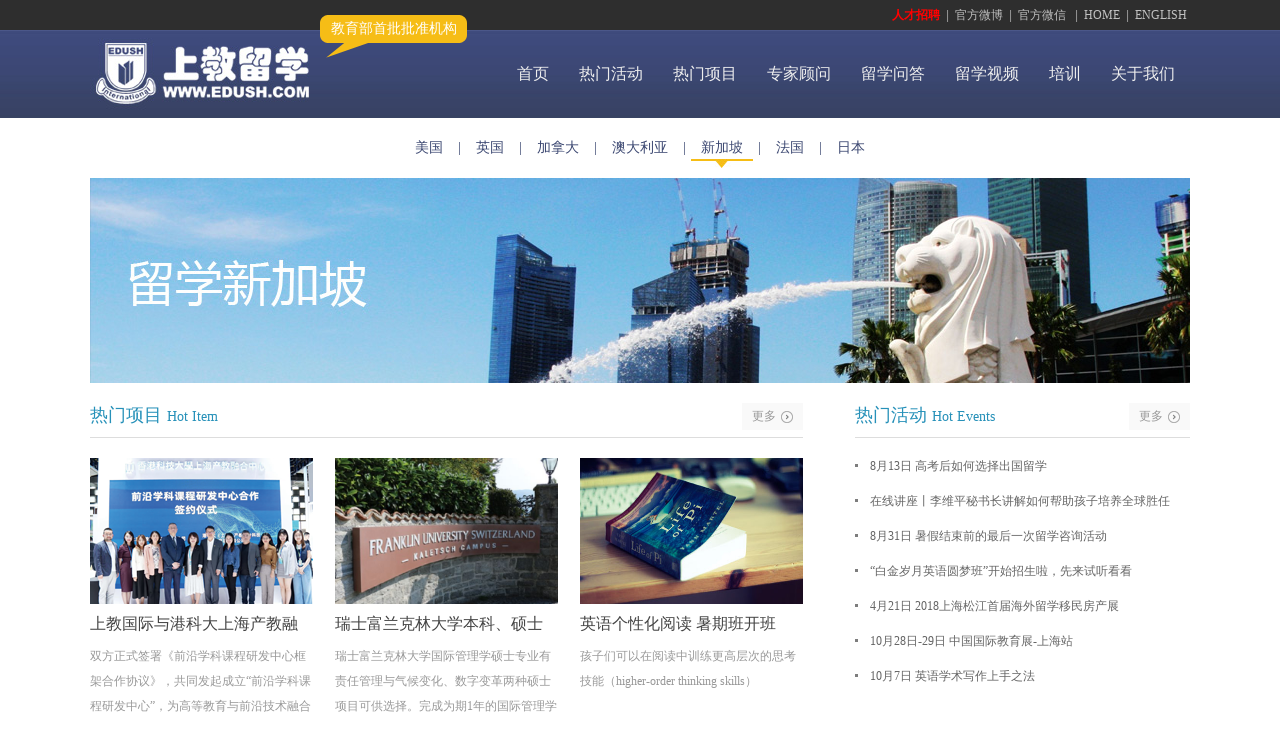

--- FILE ---
content_type: text/html; charset=utf-8
request_url: https://edush.com/channel/11619.html
body_size: 7743
content:

<!DOCTYPE html>
<html xmlns="http://www.w3.org/1999/xhtml">
<head>
<meta http-equiv="X-UA-Compatible" content="IE=edge" />
<meta http-equiv="Content-Type" content="text/html; charset=utf-8" />
<meta name="viewport" content="width=device-width, initial-scale=1, maximum-scale=1.0, user-scalable=no, minimal-ui" />
<meta name="apple-mobile-web-app-capable" content="yes" />
<meta name="apple-mobile-web-app-status-bar-style" content="black-translucent" />
<meta name="format-detection" content="telephone=no, email=no" />
<meta name="wap-font-scale" content="no">
<title>上海上教留学是首批获得教育部资格认定的留学专业机构</title><meta name="keywords" content="上教留学,美国留学,英国留学,日本留学,澳大利亚留学,留学费用,留学申请,出国留学院校申请,大学排名,专业排名,高中排名,中介,签证,上海上教留学是首批获得教育部资格认定的留学专业机构" /><meta name="description" content="上海上教国际交流有限公司,首批获得教育部资格认定的专业留学中介机构.含美国留学政策,美国留学费用(包含中介,签证),留学美国条件,申请留学美国签证,美国大学排名,英国留学政策,留学英国条件,英国留学费用,英国大学排名等其它十多个国家的留学申请和签证指导.上教留学中介咨询热线021-51095268" />
<link rel="stylesheet" href="https://edush.com/css/reset.css" type="text/css" />
<link rel="stylesheet" type="text/css" href="https://edush.com/css/base.css" />
<link rel="stylesheet" type="text/css" href="https://edush.com/css/css.css" />
<link rel="stylesheet" type="text/css" href="https://edush.com/css/main.css" />
<script type="text/javascript" src="https://edush.com/js/jquery.min.js"></script>
<script type="text/javascript" src="https://edush.com/js/website.js"></script>
<link type="text/css" rel="stylesheet" href="https://edush.com/plug-in/tips/css/tips.2.0.css" />
<script type="text/javascript" src="https://edush.com/plug-in/tips/js/tips.2.0.js"></script>
<script type="text/javascript" src="https://edush.com/plug-in/lazyload/js/lazyload.min.js"></script>


<!--[if IE 6]><script type="text/javascript" src="https://edush.com/js/png.js"></script><![endif]-->
<!--[if lt IE 7]><script type="text/javascript" src="https://edush.com/plug-in/minmax/js/minmax-1.0.js"></script><![endif]-->
</head>
<body style="overflow-x:hidden;">
 

 

<div class="header">
 <div class="main warp">
 <h3>
 <a href="https://edush.com/job.html" style="color:#FF0000;font-weight:700;" >人才招聘</a>
 |
 <a href="http://e.weibo.com/edush" target="_blank" >官方微博</a>
 |
 <a href="javascript:;" class="wx_link">
 官方微信
 <span><img src="/uploads/image/qr.png" width="124" height="124" /></span>
 <script type="text/javascript">
 $(function () {
 $(".wx_link").on("mouseenter", function () {
 $(this).css({"background-color":"#FFF","color":"#000"});
 $(this).find("span").show();
 });
 $(".wx_link").on("mouseleave", function () {
 $(this).css({ "background-color": "inherit", "color": "#C0C0C0" });
 $(this).find("span").hide();
 })
 });
 </script>
 </a>
 &nbsp;|
 <a href="https://edush.com/">HOME</a>
 |
 <a href="/en/" >ENGLISH</a></h3>
 <div class="logo fl"><a href="https://edush.com/"><img src="/uploads/image/20150907/201509071309433715913.jpg"></a><span>教育部首批批准机构</span></div>
 <div class="mob-search"><a href="javascript:;"><img src="https://edush.com/images/search.jpg" height="26"></a></div>
 <div class="mob-input">
 <form id="topSearchForm" action="https://edush.com/search.html" method="get">
 <div style="width:165px"><input type="text" name="keyword" value="" />
 <input type="submit" value="" /></div>
 </form>
 </div>
 <a href="javascript:;" class="dh-ogn">手机导航按钮</a>
 <div class="nav-sn fr">
 <p class="mob-logo"><img src="/uploads/image/20150909/201509091139326876691.png" height="50"></p>
 <ul class="nav">
 <li class="pc"><a href="https://edush.com/">首页<span></span></a></li>
 <li><a href="https://edush.com/activity.html">热门活动<span></span></a></li>
 <li><a href="https://edush.com/project.html">热门项目<span></span></a></li>
 <li><a href="https://edush.com/adviser.html">专家顾问<span></span></a></li>
 <li><a href="https://edush.com/qa.html">留学问答<span></span></a></li>
 <li><a href="https://edush.com/video.html">留学视频<span></span></a></li>
 <li><a href="https://edush.com/train.html">培训<span></span></a></li>
 <li><a href="https://edush.com/aboutus.html">关于我们<span></span></a></li>
 <li class="mob"><a href="https://edush.com/job.html">人才招聘</a></li>
 <li class="mob"><a href="#">官方微博</a></li>
 <li class="mob"><a href="#">官方微信</a></li>
 <li class="mob"><a href="/en/">English</a></li>
 </ul>
 </div>
 </div>
</div>

 <!-- wrap-header -->
 
 
<div class="bg-col"></div>
<div class="index-main warp">
<h1>
 <span>
 <a href="https://edush.com/channel/11624.html" >美国</a>|<a href="https://edush.com/channel/11623.html" >英国</a>|<a href="https://edush.com/channel/11622.html" >加拿大</a>|<a href="https://edush.com/channel/11621.html" >澳大利亚</a>|<a href="https://edush.com/channel/11619.html" class="active" >新加坡</a>|<a href="https://edush.com/channel/11617.html" >法国</a>|<a href="https://edush.com/channel/11613.html" >日本</a>
 </span>
 <i><a href="javascript:;" class="dc-puk">更多国家</a></i>
 <br class="clear">
</h1>
</div>
 <div class="index-main warp">
 <div class="pd-pc"><img src="/uploads/image/20150918/20150918190904828.jpg" width="1100" height="205"></div><div class="mobc-banner"><img src="/uploads/image/20150918/20150918190904828.jpg" width="100%"></div>
 <div class="con-slop">
 <div class="op-left">
 <h3><a href="https://edush.com/project/11619.html" ><i>更多</i><img src="https://edush.com/images/more.png"></a>热门项目<span>Hot Item</span></h3>
 
 <a href="https://edush.com/project/info/2449.html" target="_blank" title="上教国际与港科大上海产教融合中心携手，共同发起成立“前沿学科课程研发中心”，开启国际教育合作新篇章" >
 <dl>
 <dt><img file="/uploads/image/20250616/20250616105623194.png" width="223" height="146" ></dt>
 <dd class="dd-slo">上教国际与港科大上海产教融合中心携手，共同发起成立“前沿学科课程研发中心”，开启国际教育合作新篇章</dd>
 <dd>双方正式签署《前沿学科课程研发中心框架合作协议》，共同发起成立“前沿学科课程研发中心”，为高等教育与前沿技术融合创新注入新动能。</dd>
 <br class="clear">
 </dl>
 </a>
 
 <a href="https://edush.com/project/info/2440.html" target="_blank" title="瑞士富兰克林大学本科、硕士专业详情解读" >
 <dl>
 <dt><img file="/uploads/image/20230103/20230103134359765.jpg" width="223" height="146" ></dt>
 <dd class="dd-slo">瑞士富兰克林大学本科、硕士专业详情解读</dd>
 <dd>瑞士富兰克林大学国际管理学硕士专业有责任管理与气候变化、数字变革两种硕士项目可供选择。完成为期1年的国际管理学硕士课程学习并考核达标，你将获得理学硕士学位证书。

</dd>
 <br class="clear">
 </dl>
 </a>
 
 <a href="https://edush.com/project/info/2382.html" target="_blank" title="英语个性化阅读 暑期班开班啦！" >
 <dl>
 <dt><img file="/uploads/image/20170615/20170615130315275.jpg" width="223" height="146" ></dt>
 <dd class="dd-slo">英语个性化阅读 暑期班开班啦！</dd>
 <dd>孩子们可以在阅读中训练更高层次的思考技能（higher-order thinking skills）</dd>
 <br class="clear">
 </dl>
 </a>
 
 <br class="clear">
 </div>
 <div class="op-right">
 <h3><a href="https://edush.com/activity/11619.html" ><i>更多</i><img src="https://edush.com/images/more.png"></a>热门活动<span>Hot Events</span></h3>
 <ul>
 <li><a href="https://edush.com/activity/info/2438.html" target="_blank" title="8月13日 高考后如何选择出国留学" >8月13日 高考后如何选择出国留学</a></li><li><a href="https://edush.com/activity/info/2435.html" target="_blank" title="在线讲座丨李维平秘书长讲解如何帮助孩子培养全球胜任力" >在线讲座丨李维平秘书长讲解如何帮助孩子培养全球胜任</a></li><li><a href="https://edush.com/activity/info/2430.html" target="_blank" title="8月31日 暑假结束前的最后一次留学咨询活动" >8月31日 暑假结束前的最后一次留学咨询活动</a></li><li><a href="https://edush.com/activity/info/2421.html" target="_blank" title="“白金岁月英语圆梦班”开始招生啦，先来试听看看" >“白金岁月英语圆梦班”开始招生啦，先来试听看看</a></li><li><a href="https://edush.com/activity/info/2420.html" target="_blank" title="4月21日 2018上海松江首届海外留学移民房产展" >4月21日 2018上海松江首届海外留学移民房产展</a></li><li><a href="https://edush.com/activity/info/2401.html" target="_blank" title="10月28日-29日 中国国际教育展-上海站" >10月28日-29日 中国国际教育展-上海站</a></li><li><a href="https://edush.com/activity/info/2399.html" target="_blank" title="10月7日 英语学术写作上手之法" >10月7日 英语学术写作上手之法</a></li>
 </ul>
 
 </div>
 <br class="clear">
 </div>
 <div class="con-slop oth-shc">
 <div class="op-left">
 <h3><a href="https://edush.com/video/11619.html" ><i>更多</i><img src="https://edush.com/images/more.png"></a>留学视频<span>Videos</span></h3>
 
 <a href="https://edush.com/project/info/2436.html" target="_blank" title="李维平秘书长讲解如何帮助孩子培养全球胜任力" >
 <dl>
 <dt><img file="/uploads/image/20200410/20200410140116126.jpg" width="223" height="146" ><span></span></dt>
 <dd class="dd-slo">李维平秘书长讲解如何帮助孩子培养全球胜任力</dd>
 <dd></dd>
 <br class="clear">
 </dl>
 </a>
 
 <a href="https://edush.com/project/info/2066.html" target="_blank" title="2013秋Linden美国大学招生巡回展-LINDEN集团负责人" >
 <dl>
 <dt><img file="/uploads/image/20150924/20150924150104609.jpg" width="223" height="146" ><span></span></dt>
 <dd class="dd-slo">2013秋Linden美国大学招生巡回展-LINDEN集团负责人</dd>
 <dd></dd>
 <br class="clear">
 </dl>
 </a>
 
 <a href="https://edush.com/project/info/2065.html" target="_blank" title="2013秋Linden美国大学招生巡回展-美国留学首席专家周霞接受采访" >
 <dl>
 <dt><img file="/uploads/image/20150924/20150924145706390.jpg" width="223" height="146" ><span></span></dt>
 <dd class="dd-slo">2013秋Linden美国大学招生巡回展-美国留学首席专家周霞接受采访</dd>
 <dd></dd>
 <br class="clear">
 </dl>
 </a>
 
 <br class="clear">
 </div>
 <div class="op-right">
 <h3><a href="https://edush.com/qa/11619.html" ><i>更多</i><img src="https://edush.com/images/more.png"></a>留学问答<span>Q & A</span></h3>
 
 <dl>
 <dt><a href="javascript:;" >请问去美国本科留学，你们机构要收多少钱</a></dt>
 <dd><a href="javascript:;"><span>答</span>：我公司收取的服务费在3~5万元人民币，包含：客户留学申请的评估、选择学校和专业、申...</a></dd>
 </dl>
 
 <dl>
 <dt><a href="javascript:;" >大专毕业1年多,有没有直接专升硕的国家呢</a></dt>
 <dd><a href="javascript:;"><span>答</span>：建议考虑英国的专升本（top-up）课程或英国、澳大利亚的硕士预科课程。
具体情况可咨...</a></dd>
 </dl>
 
 <dl>
 <dt><a href="javascript:;" >我女儿目前就读初二，想高中去澳洲留学 ，</a></dt>
 <dd><a href="javascript:;"><span>答</span>：要去澳大利亚读高中（10年级）的话，一定需要这里初中毕业，申请2018年7月份语言，然...</a></dd>
 </dl>
 
 </div>
 <br class="clear">
 </div>
 <div class="con-slop oth-shc">
 <div class="op-left">
 <h3><a href="https://edush.com/adviser/11619.html" ><i>更多</i><img src="https://edush.com/images/more.png"></a>专家顾问<span>Expert</span></h3>
 <ul>
 <li><a href="https://edush.com/adviser/info/2064.html" target="_blank" title="李维平" ><img file="/uploads/image/20150924/20150924144950281.jpg" width="124" height="146" /><span>李维平</span></a></li>
 <br class="clear">
 </ul>
 <br class="clear">
 </div>
 <div class="op-right">
 <h3><a href="https://edush.com/train/11619.html" ><i>更多</i><img src="https://edush.com/images/more.png"></a>培训<span>Training</span></h3>
 
 <dl style="background:none;padding-left:0;">
 <dt><a href="https://edush.com/train/info/2368.html" target="_blank" >上教留学寒假英语阅读课程开班啦！</a></dt>
 <dd><a href="https://edush.com/train/info/2368.html" target="_blank" >英语阅读，不仅是英语考试中的重要部分，对提升软实力，培养学生善于思考，长于表达也有着重要的...</a></dd>
 </dl>
 
 <dl style="background:none;padding-left:0;">
 <dt><a href="https://edush.com/train/info/2366.html" target="_blank" >上教留学英语培训中心-英语文学阅读班</a></dt>
 <dd><a href="https://edush.com/train/info/2366.html" target="_blank" >上教留学自己的英语培训中心正式成立！明星导师VIP服务，英语文学阅读专项强化训练！</a></dd>
 </dl>
 
 
 </div>
 <br class="clear">
 </div>
 
 
</div>

 <!-- wrap-container -->

 <div class="clear"></div>
 

<div class="link warp">
 <span>
 <a href="http://jsj.moe.gov.cn" target="_blank" style="padding:5px;">中国教育涉外监管信息网</a>|<a href="http://www.ieas.net.cn/" target="_blank" style="padding:5px;">上海教育国际交流协会</a>|<a href="http://www.moe.gov.cn" target="_blank" style="padding:5px;">中华人民共和国教育部</a>|<a href="http://chaxun.neea.edu.cn" target="_blank" style="padding:5px;">教育部考试中心综合查询</a>|<a href="https://firstjob.shec.edu.cn/" target="_blank" style="padding:5px;">上海学生事务中心</a>|<a href="https://china.usembassy-china.org.cn/zh/embassy-consulates-zh/shanghai-zh/" target="_blank" style="padding:5px;">美国驻上海总领事馆</a>|<a href="http://www.canadainternational.gc.ca/china-chine/index.aspx?lang=zh-CN&amp;view=d" target="_blank" style="padding:5px;">加拿大驻沪总领事馆</a>|<a href="https://www.gov.uk/world/organisations/british-consulate-general-shanghai.zh" target="_blank" style="padding:5px;">英国驻上海总领事馆</a>|<a href="http://www.shanghai.china.embassy.gov.au/shaichinese/home.html" target="_blank" style="padding:5px;">澳大利亚驻上海总领事馆</a>|<a href="http://www.nzembassy.com/zh-hans/%E4%B8%AD%E5%9B%BD" target="_blank" style="padding:5px;">新西兰驻上海总领事馆</a>|<a href="http://www.consulfrance-shanghai.org/%e4%b8%bb%e9%a1%b5.html?lang=zh" target="_blank" style="padding:5px;">法国驻上海总领事馆</a>|<a href="http://www.shanghai.diplo.de/" target="_blank" style="padding:5px;">德国驻上海总领事馆</a>|<a href="http://www.standardchartered.com.cn/" target="_blank" style="padding:5px;">渣打银行</a>
 <a href="https://edush.com/link.html" style="color: #999;text-decoration: underline;display: inline-block;padding-right: 10px;background: url(../images/a-mo.jpg) no-repeat right center;background-size: 10% 20%;font-style: normal;">更多链接</a>
 </span>
 <i><a href="https://edush.com/link.html" class="dc-puk">更多链接</a></i>
 <br class="clear">
</div>



<div class="foot">
 <div class="warp">
 <h2>留学工具箱<span></span></h2>
 <div class="btn-nav">
 <ul>
 <li><a href="/uploads/file/contract.pdf" class="dms-01">合同样本</a></li>
 <li><a href="https://edush.com/appraise.html" class="dms-10">免费评估</a></li>
 <li><a href="https://edush.com/gpa.html" class="dms-02">GPA计算</a></li>
 <li><a href="https://edush.com/news/11661.html" class="dms-03">签证信息</a></li>
 <li><a href="http://www.china.org.cn/worldclock/worldclock.htm" class="dms-04" target="_blank" >时差查询</a></li>
 <li><a href="http://www.cdgdc.edu.cn/rzgl/apply/login.jsp" class="dms-05" target="_blank" >学位认证</a></li>
 <li><a href="http://flights.ctrip.com/international/SearchFlights.aspx" class="dms-06" target="_blank" >航班查询</a></li>
 <li><a href="http://www.boc.cn/sourcedb/whpj/" class="dms-07" target="_blank" >汇率查询</a></li>
 <li><a href="http://www.jsj.edu.cn/index.php/default/index" class="dms-08" target="_blank" >院校认证</a></li>
 <li><a href="http://www.worldweather.cn/" class="dms-09" target="_blank" >天气查询</a></li>
 <li><a href="https://edush.com/cost.html" class="dms-11">留学费用</a></li>
 <li><a href="https://edush.com/news/11663.html" class="dms-12">行前准备</a></li>
 <br class="clear">
 </ul>
 </div>
 <div class="bot-foot">
 <dl style=" width:460px">
 <dt><img src="/uploads/image/20150909/201509091121361563021.jpg" width="121" height="38" /></dt>
 <dd><a href="https://beian.miit.gov.cn/" target="_blank" style="color:#fff !important;">网站备案号：沪ICP备13020978号-3<br /></a></dd>
 </dl>
 <p class="tel">021-51095268</p>
 <div class="jsnxs">
 <img src="https://edush.com/images/police.png" />
 &nbsp;
 <img src="https://edush.com/images/zx110.png" />
 &nbsp;&nbsp;
 <SCRIPT LANGUAGE="JavaScript" >
 document.writeln("<a href='http://www.sgs.gov.cn/lz/licenseLink.do?method=licenceView&entyId=20120417101838680' target=_blank><img src='/gs.png' border=0></a>")</SCRIPT>
 &nbsp;&nbsp;
 <span style="position: relative;top:13px;" >
<script type="text/javascript">var cnzz_protocol = (("https:" == document.location.protocol) ? " https://" : " http://");document.write(unescape("%3Cspan id='cnzz_stat_icon_1256549215'%3E%3C/span%3E%3Cscript src='" + cnzz_protocol + "s95.cnzz.com/stat.php%3Fid%3D1256549215%26show%3Dpic' type='text/javascript'%3E%3C/script%3E"));</script>
</span>
 </div>
 <br class="clear" />
 </div>
 
 
 
 </div>
</div>


<a class="btn-gotop"></a>
<script type="text/javascript">
 $(function () {
 
 /*移动至顶部*/
 $(".btn-gotop").hide();
 $(window).scroll(function () {
 if ($(window).scrollTop() >40) {
 $(".btn-gotop").fadeIn(700);
 }
 else {
 $(".btn-gotop").fadeOut(700);
 }
 })
 $(".btn-gotop").click(function () {
 $("body,html").animate({ scrollTop: 0 }, 500);

 })

 })
</script>
 <!-- wrap-footer -->
 <script type="text/javascript">new lazyload();</script>
 <script type="text/javascript">
 $(function () {
 $(".nav li:eq(0)").children("a").children("span").css({ left: "24px" })
 $(".nav li:eq(6)").children("a").children("span").css({ left: "24px" })
 $(".op-left a dl:last").css({ border: "none" })
 $(".dh-ogn").click(function () {

 $(this).siblings(".nav-sn").slideDown(300);
 $(".bg-col").show();
 })
 $(".dc-puk").click(function () {
 $(this).parents().siblings("span").addClass("abs-on");
 $(".bg-col").show();
 })
 $(".mob-search a").click(function () {
 $(".bg-col").show();
 $(this).parents().siblings(".mob-input").animate({ width: "165px" })
 })
 $(".bg-col").click(function () {
 $(".nav-sn").slideUp(300);
 $(".bg-col").hide();
 $(".index-main h1 span").removeClass("abs-on");
 $(".link span").removeClass("abs-on");
 $(".mob-input").animate({ width: "0px" })
 })
 $(".left-vod embed").width("100%");
 $(".left-vod embed").height($(".left-vod").width()*2/3);
 })
</script>
</body>
</html>


--- FILE ---
content_type: text/css
request_url: https://edush.com/css/reset.css
body_size: 1486
content:
@charset "utf-8";body,div,dl,dt,dd,ul,ol,li,h1,h2,h3,h4,h5,h6,pre,code,form,fieldset,legend,input,button,textarea,p,blockquote,th,td{margin:0;padding:0;}body,button,input,select,textarea{font:12px/1.5 arial,sans-serif;}fieldset,img{border:0;}:focus{outline:0;}address,caption,cite,code,dfn,em,th,var,optgroup{font-style:normal;font-weight:normal;}h1,h2,h3,h4,h5,h6{font-size:100%;font-weight:normal;}abbr,acronym{border:0;font-variant:normal;}input,button,textarea,select,optgroup,option{font-family:inherit;font-size:inherit;font-style:inherit;font-weight:inherit;vertical-align: middle;}code,kbd,samp,tt{font-size:100%;}input,button,textarea,select{*font-size:100%;}body{line-height:1.5;}ol,ul{list-style:none;}table{border-collapse:collapse;border-spacing:0;}caption,th{text-align:left;}sup,sub{font-size:100%;vertical-align:baseline;}:link,:visited,ins{text-decoration:none;}blockquote,q{quotes:none;}blockquote:before,blockquote:after,q:before,q:after{content:'';content:none;}html{zoom:expression(function(ele){ele.style.zoom = "1";document.execCommand("BackgroundImageCache",false,true);}(this));}textarea{resize:none;}body,a:link,a{color:#646464;}a:hover{color:#d2364c;}.clearfix,.wrap{*zoom:1;}.clearfix:after,.wrap:after{display:block;content:"clear";height:0;clear:both;overflow:hidden;visibility:hidden;}.mr10{margin-right:10px;}.mr20{margin-right:20px;}.mr30{margin-right:30px;}.mb10{margin-bottom:10px;}.mb20{margin-bottom:20px;}.mb30{margin-bottom:30px;}.pl10{padding-left:10px;}.fl{float:left;}.fr{float:right;}.rel{position:relative;}.abs{position:absolute;}.dn{display:none;}.di{display:inline;}.db{display:block;}.ov{overflow:hidden;}.fym{font-family:\5FAE\8F6F\96C5\9ED1;}.f14{font-size:14px;}.f15{font-size:15px;}.ftb{font-weight:bold;}.tac{text-align:center;}.tal{text-align:left;}.tar{text-align:right;}.crsrp{cursor:pointer;}.tfup{text-transform:uppercase;}.input_tips,.input_tips2,.input_tips3{color:#ccc;}.input_prs{color:#333;}.clw,a.clw{color:#fff;}.public_clb,a.public_clb{color:#3366cc;}.public_clk,a.public_clk{color:#4c4c4c;}.public_clr,a.public_clr{color:#d2364c;}.public_clg,a.public_clg{color:#058e42;}.icon-down,.icon-left,.icon-up,.icon-right{position:absolute;overflow:hidden;width:0;height:0;border:5px dashed transparent;font-size:0;}.icon-down{border-top-style:solid;border-top-color:#000;}.icon-left{border-right-style:solid;border-right-color:#000;}.icon-up{border-bottom-style:solid;border-bottom-color:#000;}.icon-right{border-left-style:solid;border-left-color:#000;}.mber_button{border:none;*border:0;color:#fff;font-size:14px;font-weight:bold;cursor:pointer;}.mber_oftws,.mber_nul a,.mber_oul li,.mber_til,.mber_price,.mber_nums{overflow:hidden;text-overflow:ellipsis;white-space:nowrap;}.mber_nul li,.mber_oul li{position:relative;}.mber_nul a{display:inline-block;}.mber_nul span{position:absolute;top:0;right:0;}.mber_img,.mber_ad{display:block;overflow:hidden;}.mber_til{display:block;}

--- FILE ---
content_type: text/css
request_url: https://edush.com/css/base.css
body_size: 16479
content:
@charset "utf-8";
/** input.placeholder{color:#A9A9A9;}
input,textarea{background-color: #FFFFFF;border-style: solid;border-width: 1px;border-color: #CCCCCC;display: inline-block;font-family: "sans serif",tahoma,verdana,helvetica;font-size: 12px;height: 20px;line-height: 20px;padding: 2px 4px;vertical-align: middle;border-radius:3px;}
input[type="reset"]::-moz-focus-inner,
input[type="button"]::-moz-focus-inner,
input[type="submit"]::-moz-focus-inner,
input[type="file"] > input[type="button"]::-moz-focus-inner{border:none;padding:0;}
input[type="checkbox"]{border:none;padding:0;height:auto;}
.disableInput{background:#EFEFEF;}

select{padding:2px;border-style: solid; border-width: 1px;border-color: #CCCCCC;} **/
.clear{clear: both;display: block;overflow: hidden;visibility: hidden;width: 0;height: 0;}
.hide{display:none}
.no_overflow{overflow: visible;}
.clearfix:before, .clearfix:after {content: "\0020";display: block;overflow: hidden;visibility: hidden;width: 0;height: 0;}
.clearfix:after {clear: both;}
.fl{float: left}
.fr{float: right}
.ar{text-align:right}
.pr{position:relative;}
.mt5{margin-top:5px;}
.mt10{margin-top:10px;}
.mt20{margin-top:20px;}
.mt30{margin-top:30px;}
.ml10{margin-left:10px;}
.ml20{margin-left:20px;}
.pt10{padding-top:10px;}
.pt20{padding-top:20px;}
.pl10{padding-left:10px;}
.pr10{padding-right:10px;}
.clearfix{zoom: 1;}
.tal{text-align:left;}
.tar{text-align:right;}
.tac {text-align:center;}
.w230 {width:230px;}

/*
select{padding:1px;padding:2px\9;border-style: solid; border-width: 1px;border-color: #CCCCCC; vertical-align:middle;}

input,textarea{background-color: #FFFFFF;border:1px solid #c2c2c2;display: inline-block;font-size: 12px;height: 17px;line-height: 17px;padding: 2px 4px;vertical-align: middle;}
input[type="reset"]::-moz-focus-inner,
input[type="button"]::-moz-focus-inner,
input[type="submit"]::-moz-focus-inner,
input[type="file"] > input[type="button"]::-moz-focus-inner{border:none;padding:0;}
input[type="checkbox"]{border:none;padding:0;height:auto;}
.disableInput{background:#EFEFEF;}
   */

.ico1{background:url(../images/base/overlay.png) no-repeat;}
.i11{width:9px;height:9px;background-position:-560px -70px;}
.i12{height: 8px;width: 8px;background-position: -360px -32px;}
.i13{display:block;position:relative;top:4px;left:8px;width:11px;height:11px;background-position: -161px -78px;}
.i15{width:12px;height:12px;background-position:-447px -46px;}
.i16{width:17px;height:17px;background-position:0 -47px;}
.i17{width:12px;height:13px;background-position:-256px -73px;}

.ico2{background:url(../images/icon-goods-list.png) no-repeat;}
.i21{display:block;position:relative;top:4px;left:8px;width:12px;height:12px;background-position: -24px 0;}

.ico3{background:url(../images/base/ico.png) no-repeat;}
.i31{display:block;position:relative;top:4px;left:8px;width:12px;height:12px;background-position: -39px -197px;}
.i32{display:block;position:relative;top:0;left:40%;width:12px;height:12px;background-position: -39px -197px;}

.ico5{background:url(../images/base/detail.png) no-repeat;}
.i51{width:41px;height:41px;background-position: -72px -35px;}
.i52{width:41px;height:41px;background-position: -30px -35px;}

.ico6{background:url(../images/base/s-icon.v2.gif) no-repeat;}
.i61{width:45px;height:44px;background-position: 0 -14px;}
.i62{width:38px;height:37px;background-position: 0 -59px;}

.ico7{background:url(../images/base/status_130820.gif) no-repeat;}
.i71{width:46px;height:46px;background-position: -82px -2px;}
.i72{width:46px;height:46px;background-position: -2px -82px;}

.ico8{background:url(../images/base/icenter-delay.png) no-repeat;}
.i81{width:25px;height:25px;background-position: -224px -17px;}
.i81:hover{width:25px;height:25px;background-position: -393px -89px;}

.ftm14{font:bold 14px/1.5 "微软雅黑";}
.ftm16{font:bold 16px/1.5 "微软雅黑";}

.public_clr, a.public_clr {color: #d0ba95;font-size:14px;}

.xing{color:#FF0000;vertical-align:middle;}

a.lbtn1{background:#e46459;background-repeat: repeat-x;border: none;color: #FFFFFF;padding:2px 5px;cursor:pointer;font-size:12px;border-radius:3px;}
a.lbtn1:hover{color:#FFF;}
a.lbtn2{background:#F26906;background-repeat: repeat-x;border: none;color: #FFFFFF;padding:4px 21px;cursor:pointer;font-size:12px;border-radius:3px;}
a.lbtn2:hover{color:#FFF;}
a.lbtn3 {background: none repeat scroll 0 0 #F26906;border-radius: 3px 3px 3px 3px;color: #FFFFFF;cursor: pointer;font-size: 12px;padding: 4px 9px;}
a.lbtn4{font: normal 12px/20px arial;color: #777;background-color: #302e4d;text-align: center;vertical-align: middle;display: inline-block;height: 20px;padding: 0 10px;margin-right: 2px;cursor: pointer;}
a.lbtn4:hover{ text-decoration: none; color: #333; background-color: #E6E6E6;border-color: #CFCFCF #CFCFCF #B3B3B3 #CFCFCF;}
a.lbtn5{font: normal 12px/20px arial;color: #777;background-color: #F5F5F5;text-align: center;vertical-align: middle;display: inline-block;height: 26px; line-height:26px;padding: 0 10px;margin-right: 2px;border-style: solid;border-width: 1px;border-color: #DCDCDC #DCDCDC #B3B3B3 #DCDCDC;cursor: pointer;}
a.lbtn5:hover{ text-decoration: none; color: #333; background-color: #E6E6E6;border-color: #CFCFCF #CFCFCF #B3B3B3 #CFCFCF;}
a.lbtn6{font: normal 12px/20px arial;color: #333;background-color:#FCFCFC;text-align: center;vertical-align: middle;display: inline-block;height: 24px; line-height:24px;padding: 0 10px;margin-right: 2px;border:solid 1px #DCDDE1;cursor: pointer;}
a.lbtn6:hover{ text-decoration: none; color: #333; background-color:#F7F7F7;}

.txt1{background-color: #FFFFFF;width:250px;border-color: #848484 #E0E0E0 #E0E0E0 #848484;border-style: solid; border-width: 1px; display: inline-block; font-family: "sans serif",tahoma,verdana,helvetica; font-size: 12px; height:18px; line-height:18px; padding:3px; vertical-align: middle;}
.txt2{border: 1px solid #EEEEEE;font-size: 12px;height:19px;padding:5px;width: 180px;}
.txt2:focus { border-color: #6ac3af; }
.btn1{background:#FFF;background-repeat: repeat-x;border:solid 1px #EEE;color: #333;margin-left: 2px;padding: 5px 8px;cursor:pointer;}


/*按钮样式*/

a.link-btn1{background:#00B699;border:solid 1px #00B699;color: #fff; cursor: pointer; float: left; font-size: 14px; padding: 6px 35px; text-align: center;}
a.link-btn1:hover{background: #00AD92;border:solid 1px #00AD92;color:#eee;}
a.link-btn1:active{position: relative; top: 1px;}

a.link-btn2{border:solid 1px #CCCCCC;color: #666666; cursor: pointer; float: left; font-size: 14px; padding: 6px 35px; text-align: center;}
a.link-btn2:hover{background: #EFEFEF;}
a.link-btn2:active{position: relative; top: 1px;}


a.mc-lbtn2{background-color: #999999;font-weight:700; border-color:#888; border-image: none; border-style: none none solid; color: #fff; cursor: pointer; float: left; font-size: 14px; padding: 4px 39px; text-align: center;}
a.mc-lbtn2:hover{background: #999;border-color:#999;}
a.mc-lbtn2:active{position: relative; top: 1px;}

a.mc-lbtn3{background-color: #00b699;font-weight:700; border-color:#008e7b; border-image: none; border-style: none none solid; color: #fff; cursor: pointer; float: left; font-size: 12px; padding: 4px 10px; text-align: center;}
a.mc-lbtn3:hover{background: #008c7b;}
a.mc-lbtn3:active{position: relative; top: 1px;}




.ibgbtn1,.ibgbtn2{background:url(../images/base/bg_btn1.png) no-repeat;width:18px;height:18px;}
.ibgbtn1{float:left;background-position:0 0;}
.ibgbtn2{float:left;background-position:-17px 0;}
.wrong{border:solid 1px red;background:#FFFDE4;}
.need {color: Red;vertical-align: middle;}



.file-box{ float:left;position:relative;width:auto;z-index:0;}
.file-box input {width: 207px;border-right: medium none;float: left;border:1px solid #ddd;height:30px;line-height:30px;}
.file-box .browse{background:#e5e5e5;border: 1px solid #CCC;color: #333;cursor: pointer;float: left;height: 30px;line-height:30px;margin: 0;padding: 0 10px;text-align: center;}
.file-box .preview {background:none;border-color: #C2C2C2 #C2C2C2 #C2C2C2 #C2C2C2;border-style: solid solid solid none;border-width: 1px 1px 1px medium;color: #000000;cursor: pointer;float: left;font-size: 12px;height: 21px;line-height: 21px;text-align: center;width: 40px;}
.file{position:absolute;left:73px;left:82px\9;top:0;top:3px\9;cursor:pointer;position:absolute;filter:alpha(opacity:0);opacity:0;}
@media screen and (-webkit-min-device-pixel-ratio:0){ .file{left:37px;} }  /*chrome and safari*/
.view-box {clear:both;margin-top:27px;text-align:left;}
@media screen and (-webkit-min-device-pixel-ratio:0){ .file{left:37px;} }  /*chrome and safari*/
.view-box img {background: #fff ;border: 1px solid #ccc;margin: 5px 5px 2px 0;padding: 1px;}

.text1{background-color: #FFFFFF;border-color: #848484 #E0E0E0 #E0E0E0 #848484;border-style: solid;border-width: 1px;display: inline-block;font-family: "sans serif",tahoma,verdana,helvetica;font-size: 12px;height: 14px;line-height: 14px;padding: 2px 4px;vertical-align: middle;}
.login-tips{display:none;background: url(../images/base/ico22.png) no-repeat scroll 15px 8px #8c271b;border-radius: 1px;color: #fff;left: 0;margin: 0 0 10px;padding: 5px 10px 5px 33px;position: relative;top: 0;width: 317px;}
/*.login-tips{display:none;background: url(../images/base/ico22.png) no-repeat scroll 15px 12px #F2DEDE;border: 1px solid #EACACF;color: #BB6B6A;left: -10px;margin: 0 0 10px;padding: 10px 10px 10px 33px;position: relative;top: 0;width: 297px;border-radius:1px;}*/
.tipsinfo1 { width:340px;background:#FFFDE4;color:#B51010;border:solid 1px #B51010;padding:8px;margin:6px 0 0 0;overflow:hidden;}
.msg_wrap .msg_text { position:relative;text-align:left;color:#000; font-size:14px;padding-bottom: 23px;}
.msg_wrap .info{color: #000000;font-size: 16px;height: 65px;line-height: 65px;margin: 10px auto 0 25px;padding-left: 36px;text-align: left;font-weight:700;}
.msg_wrap .info span{display:block;position:absolute;top:13px;left:8px;}
.msg_wrap .ot_info{margin: 0 auto 10px 20px;padding-left: 36px;text-align:left;font-size:12px;}
.msg_wrap .ot_info a {margin:0 5px;background:#FFFFFF;border: 1px solid #B7C4D4;padding:3px 10px;color: #000000; cursor: pointer;display: inline-block;font-size: 12px; margin-right: 1px; position: relative;border-radius:3px;}
.msg_wrap .ot_info a:hover {background:#FF8C00;color:#FFF;border:solid 1px #FF8C00;}
.multi_select_image {display:inline-block;width:66px;height:30px;line-height:28px;background:url(../images/base/image_upload.png) no-repeat 0 0;color:#000;padding-left:29px;cursor:pointer;font-size:12px;}
.multi_select_image:active {background-position:0 -60px;color:#333;}
.multi_image_view {width:100%;margin:0 0 0 0;overflow:hidden;}
.multi_image_view img {background:#FFF;margin:5px 5px 1px 0;padding:3px;border:solid 1px #CCC;}

.image_view1{width:700px;margin:0 0 0 50px;overflow:hidden;}
.image_view1 img {background:#FFF;margin:5px 5px 1px 0;padding:3px;border:solid 1px #CCC;}
.image_view1 h2 {margin:10px 0 0 0;}

.multi_select_image2 {float:left;display:inline-block;margin-top:3px;width:66px;height:30px;line-height:28px;background:url(../images/image_upload.png) no-repeat 0 0;color:#000;padding-left:29px;cursor:pointer;}
.multi_select_image2:active {background-position:0 -60px;color:#333;}
.multi_image_view2{float:left;width:610px;margin-top:3px;overflow:hidden;}
.multi_image_view2 img {background:#FFF;margin:1px 5px 1px 0;padding:1px;border:solid 1px #CCC;}

.select_image {display:inline-block;width:80px;height:28px;line-height:28px;background:url(../images/image_upload.png) no-repeat 0 -247px;color:#000;padding-left:31px;cursor:pointer;}
.select_image:active {background-position:0 -275px;color:#333;}
.image_view {width:491px;margin:0 0 0 0;overflow:hidden;}
.image_view img {background:#FFF;margin:7px 5px 1px 0;padding:3px;border:solid 1px #CCC;}



.tab_box1{height:31px;padding:0;}
.tab_box1 li{clear:inherit;border:1px solid #DDDDDD;border-radius:3px 3px 0 0;color:#333333;cursor:pointer;display:inline;float:left;height:25px;line-height:25px;margin:0 4px -1px 0;overflow:hidden;padding:0 15px;}
.tab_box1 li.press{border-bottom-color:#FFFFFF;border-top:2px solid #F79B3D;color:#000000;font-weight:bold;height:24px;}

.objtip{display:none;text-align:left;background:url(../images/ico22.png) no-repeat 0 5px;color: #000;padding:0 0 0 19px;margin:5px 0;}
.objtip.warning {background-position:0 0;}
.objtip2{display:none;text-align:left;background:url(../images/base/error_icon2.gif) no-repeat;color: #000;padding:0 0 0 19px;}
.objtip2.warning{background-position:0 -63px;}

.field{border:solid 1px #CCC;height:20px;margin-left:2px;margin-right:5px;padding:0 5px;width:29px;}

/*page*/
div.paginga{ text-align:center;margin-top:20px;}
div.paginga ul{margin:0;padding:0;height:40px;font-size:12px;color:#666;}
div.paginga li{width:auto;background:initial;display:inline-block;padding:0;height:auto;line-height:inherit;}
div.paginga a,div.paginga a:visited,div.paginga span{background-color: #fff;border: 1px solid #DDD;color: #000;margin: 2px;padding: 5px 10px;text-decoration: none;}
div.paginga li.nextpage,div.paginga li.prepage{position:relative;}
div.paginga li.nextpage a b,div.paginga li.prepage a b{display:inline-block;position:absolute;overflow:hidden;width:0;height:0;border:4px dashed transparent;}
div.paginga li.nextpage a b{border-left-style:solid;border-left-color:#d72c25;zoom:1;top:7px;right:2px;_right:-2px}
div.paginga li.prepage a b{border-right-style:solid;border-right-color:#d72c25;zoom:1;top:7px;left:3px;}
div.paginga a:active, div.paginga a:hover {border:1px solid #f6bd16; color:#f6bd16;}
div.paginga .press{background-color:#999999;border: 1px solid #999999;color: #FFF;}
div.paginga .inputcss1{border: #dfdfdf 1px solid;width:25px;vertical-align:baseline;height:20px;line-height:20px;_margin-top:3px;}
div.paginga .paginqd{vertical-align:text-bottom;height:21px;width:39px;margin-top:7px;}

div.pagingb ul{margin:0;padding:0;font-size:12px;color:#666;text-align:left;}
div.pagingb li{background:none;padding:0;display:inline-block;float:inherit;margin-right:5px;}
div.pagingb li.nextpage a b,div.pagingb li.prepage a b{display:inline-block;position:absolute;overflow:hidden;width:0;height:0;border:4px dashed transparent;}
div.pagingb li.nextpage a b{border-left-style:solid;border-left-color:#d72c25;zoom:1;top:7px;right:2px;_right:-2px}
div.pagingb a {color:#666;}
div.pagingb .press a, div.pagingb a:hover,div.pagingb a:active{background:#118ffe;color:#FFF; font-weight:700;}
div.pagingb a,div.pagingb a:visited{padding:3px 7px;text-decoration:none;font-weight:normal;}


.pagingc ul{color:#666666;height:40px;}
.pagingc li{display:inline-block;float:left;font-size:12px;height:30px;line-height:30px;margin-right:2px;}
.pagingc li .press{color:#FF4A00;padding:4px 7px;}
.pagingc a,.pagingc a:visited{color:#656565;padding:4px 7px;text-decoration:none;border:solid 1px #FFF;}
.pagingc a:hover,.pagingc a:active{color:#656565;border:solid 1px #DDD;}


.pagingd{ text-align:right;}
.pagingd ul{margin:0;padding:0;height:40px;font-size:12px;color:#666;}
.pagingd li{width:auto;display:inline-block;}
.pagingd a,.pagingd a:visited,.pagingd span{border:1px solid #FFF;color:#FFF;font-size: 12px;margin: 0 5px 0 0;padding:0 5px;text-decoration: none;}
.pagingd li.nextpage,.pagingd li.prepage{position:relative;}
.pagingd li.nextpage a b,.pagingd li.prepage a b{display:inline-block;position:absolute;overflow:hidden;width:0;height:0;border:4px dashed transparent;}
.pagingd li.nextpage a b{border-left-style:solid;border-left-color:#d72c25;zoom:1;top:7px;right:2px;_right:-2px}
.pagingd li.prepage a b{border-right-style:solid;border-right-color:#d72c25;zoom:1;top:7px;left:3px;}
.pagingd a:hover,.pagingd a:active, .pagingd .press{ background:#FFF;color: #000;float:inherit;}
.pagingd .inputcss1{border: #dfdfdf 1px solid;width:25px;vertical-align:baseline;height:20px;line-height:20px;_margin-top:3px;}
.pagingd .paginqd{vertical-align:text-bottom;height:21px;width:39px;margin-top:7px;}


.ftabl1{border:solid 1px #EFEFF2;}
.ftabl1 td{background:#FFF;border-top:solid 1px #EEE;padding:5px;}
.ftabl1 th {border-bottom:solid 1px #ebebeb;color:#606060;padding:5px 0 0 5px;background:none;text-align: center;white-space: nowrap;}
.ftabl1 .tdblodth{background: url(../images/ico_thbg.gif) no-repeat scroll right top #E2E7EF;border-bottom: 1px solid #F9F9FA;border-top: 1px solid #B7C4D4;color: #FF6600;font-size: 12px;font-weight: bold;height: 23px !important;line-height: 23px;padding-left: 7px;white-space: nowrap;}
.ftabl1 .rowhover td{background:#EFEFF2;cursor:default;}
.ftabl1 .selgroup select{display:block;margin:5px 0;width:145px;}

.ftabl2{border:none;}
.ftabl2 td{background:#FFF;padding:15px 5px;}
.ftabl2 th {border-bottom:solid 1px #ebebeb;color:#606060;padding:5px 0 0 5px;background:none;text-align: center;white-space: nowrap;}
.ftabl2 .tdblodth{background: url(../images/ico_thbg.gif) no-repeat scroll right top #E2E7EF;border-bottom: 1px solid #F9F9FA;border-top: 1px solid #B7C4D4;color: #FF6600;font-size: 12px;font-weight: bold;height: 23px !important;line-height: 23px;padding-left: 7px;white-space: nowrap;}
.ftabl2 .rowhover td{background:#EFEFF2;cursor:default;}
.ftabl2 .selgroup select{display:block;margin:5px 0;width:145px;}

.ltable1 tr.rowhover {background:#F9F9F9;}
.ltable1 td {padding:10px 0;border:solid 1px #EEE;}
.ltable1 td img {border: 0px solid #EEEEEE;padding: 0;}
.ltable1 th {padding:5px;border:solid 1px #E0E0E0;background:#fff;font-weight:700;}
.ltable1 a:hover,.ltable1 a.press{color:#24B52B;}


.objtip{display:none;background: url(../images/base/ico22.png) no-repeat scroll 15px 12px #F2DEDE;border: 1px solid #EACACF;color: #BB6B6A;left: -10px;margin: 0 0 10px;padding: 10px 10px 10px 33px;position: relative;top: 0;font-weight:700;border-radius:1px;}


.tab_box1 {overflow:hidden; text-align:left;margin:4px 0 8px;}
.tab_box1 a{background:#FFF;color:#000;border:solid 1px #B7C4D4;display:inline-block;_float:left;font-size:12px; cursor:pointer;position:relative;}
.tab_box1 a:hover {text-decoration: none;}
.tab_box1 a.on{background:#E2E7EB;font-weight:bold;}
.tab_box1 a em {padding:0 16px;height:23px;line-height:24px;}
.tab_box1 a span {display: block;font-size: 19px;height: 9px;position: absolute;right: 1px;top: 2px;width: 9px;}
.tab_box1 a.press {background:#B7C4D4;color:#000;font-weight:700;cursor:default;}

.tab_box2 {overflow:hidden;text-align:left;position:relative;top:2px;left:1px;}
.tab_box2 span{background: none repeat scroll 0 0 #EDEDED;border-radius: 5px 5px 0 0;color: #000000;display: block;float: left;font-weight: bold;height: 34px;line-height: 34px;margin-right: 10px;text-align: center;text-decoration: none;width: 100px;cursor:pointer;}
.tab_box2 span.on{border:solid 1px #FFF;border-bottom:solid 1px #FFF;font-weight:700;color:#FFF;background:#FF8400;}

.mbtn1 {background:#F26906;border-radius: 3px 3px 3px 3px;color: #FFFFFF;font-weight: bold;height:23px;line-height:23px;padding:0 6px;border:none;cursor:pointer;}
.mbtn2{background:#F26906; border: medium none; border-radius: 3px 3px 3px 3px; color: #FFFFFF; cursor: pointer; font-weight: 700; height: 30px; line-height: 30px; padding: 0 14px;}
.mbtn3{background: #0066B0;border: medium none;border-radius: 3px;color: #FFFFFF;cursor: pointer;font-size: 14px;font-weight: 700;height: 33px;line-height: 33px;padding: 0 28px;}
.mbtn3{background: #ff7b23;border: medium none;border-radius: 3px;color: #FFFFFF;cursor: pointer;font-size: 14px;font-weight: 700;height: 33px;line-height: 33px;padding: 0 28px;}
/*.mbtn4{background: #E8E8E8;border: medium none;border-radius: 3px;color: #2C2C2C;cursor: pointer;font-size: 14px;font-weight: 700;height: 33px;line-height: 33px;padding: 0 28px;}
.mbtn4{background: #FFF;border: medium none;border-radius: 3px;color: #2C2C2C;cursor: pointer;font-size: 14px;font-weight: 700;height: 33px;line-height: 33px;padding: 0 28px;}*/
.mbtn5{display:inline-block;background:#FF6C00; border: medium none; border-radius: 3px 3px 3px 3px; color: #FFFFFF; cursor: pointer; font-weight: 700; height:27px; line-height: 27px; padding: 0 20px;}
.mbtn6{  background: none repeat scroll 0 0 #e8e8e8;border: medium none;border-radius: 3px;color: #2c2c2c;cursor: pointer;display: inline-block;font-weight: 700;height: 26px;line-height: 26px;padding: 0 10px;}
.mbtn5:hover {color:#FFF;}
.mbtn6:hover {color:#2C2C2C;}
.mbtn7{display:inline-block;background:url(../images/btn_1.gif) no-repeat; border:none;width:40px;height:20px;line-height: 20px;text-align: center;color:#4B4B4B;}
.mbtn7:hover {color:#000;}
.mbtn8{background: none repeat scroll 0 0 #ff7b23;border: medium none;border-radius: 3px;color: #fff;cursor: pointer;display: inline-block;font-weight: 700;height: 26px;line-height: 26px;padding: 0 11px;}
.mbtn8:hover {color:#2C2C2C;}
.mbtn9{font: normal 12px/20px arial;color: #333;background-color: #F5F5F5;text-align: center;vertical-align: middle;display: inline-block;height:26px;padding: 0 10px;margin-right: 2px;border-style: solid;border-width: 1px;border-color: #DCDCDC #DCDCDC #B3B3B3 #DCDCDC;cursor: pointer;}
.mbtn9:hover{ text-decoration: none; color: #333; background-color: #E6E6E6;border-color: #CFCFCF #CFCFCF #B3B3B3 #CFCFCF;}
.mbtn10{font: normal 12px/20px arial;color: #777;background-color: #F5F5F5;text-align: center;vertical-align: middle;display: inline-block;height:23px;line-height:23px;padding: 0 10px;margin-right: 2px;border-style: solid;border-width: 1px;border-color: #DCDCDC #DCDCDC #B3B3B3 #DCDCDC;cursor: pointer;}
.mbtn10:hover{ text-decoration: none; color: #333; background-color: #E6E6E6;border-color: #CFCFCF #CFCFCF #B3B3B3 #CFCFCF;}

.cst1 {padding:2px 3px;background:#D93C32;color:#FFF;}
.cst2 {padding:2px 3px;background:#5AA900;color:#FFF;}
.cst3 {padding:2px 3px;background:#848484;color:#FFF;cursor:pointer;}
.cstInfo-con{text-align:left;color:#848484;width:500px;}
.cstInfo-con label {display:block;margin-bottom:5px;font-size:12px;color:#666666;font-weight:700;}

optgroup {background: none repeat scroll 0 0 #EDF2FE;color: #225599;font-style: normal;}
.vtip1{display:none;background: url(/images/ico_50.png) no-repeat scroll 11px 6px #F2DEDE;border: 1px solid #EACACF;border-radius: 3px;color: #BB6B6A;left: -10px;padding: 2px 30px 3px 33px;position: relative;top: 0;}

.bcr-colit{display:inline;float:left;height:26px;padding:0 7px;margin:0 5px 0 0;border:1px solid #e8e8e8;line-height:26px;border-radius:3px;cursor:pointer;}
.bcr-colit.press{background:#FF8900;color:#FFF;border:solid 1px #FFF;}

.tips1{display:none;background: #F2DEDE;overflow:hidden;height:39px;line-height:39px;border: 1px solid #EED3D7;border-radius: 5px;color: #D36248;margin: 0 0 10px;padding: 10px 10px 10px 33px;text-align:left;font-size:14px;}
.tips1 .ico{float:left;width:40px;height:41px;background: url(../images/base/detail.png) -30px -35px;margin-right:10px;}


/*商品内页多图样式*/
/*.preview{position:relative;width:309px;height:307px;background:url(../images/base/loading2.gif) no-repeat center;}*/
.preview{position:relative;width:500px;height:500px;border: 1px solid #eee;}
.preview .mask{display:none;position:absolute;top:0;left:0;width:162px;height:161px;border:1px #ddd solid;background:#fede4f;opacity:0;filter:alpha(opacity=0);cursor:move;}
.picbar{height:55px;width:311px;overflow:hidden;padding-left:1px;}
.picbar li{display:inline;float:left;margin:0 4px;cursor:pointer;}
.picbar li a{display:block;padding:1px;width:50px;height:50px;border:1px solid #EEE;} /*关键代码*/
.picbar li a.zoomThumbActive{border:solid 2px #F26906;padding:0;} /*关键代码*/
.picbar li img{width:50px;height:50px;}
.picbar li.active{border:2px solid #f26906;padding:0;}
.ctm-pl .zoom{display:none;top:0;left:325px;width:400px;height:397px;border:1px #d1d1d1 solid;opacity:0;filter:alpha(opacity=0);overflow:hidden;position:absolute;}
.ctm-pl .zoom img{top:0;left:0;position:absolute;}


/**商品内页放大镜样式**/
.zoomPad{position:relative;width: 309px;height: 307px;float:left;cursor:crosshair;}
.zoomPreload{-moz-opacity:0.8;opacity:0.8;filter:alpha(opacity = 80);color:#333;font-size:12px;font-family: Tahoma;text-decoration: none;border: 1px solid #CCC;background-color: white;padding: 8px;text-align:center;background-image: url(../images/zoomloader.gif);background-repeat: no-repeat;background-position: 43px 30px;z-index:110;width:90px;height:43px;position:absolute;top:0px;left:0px;* width:100px;* height:49px;}
.zoomPup{overflow:hidden;background-color:#FFF;-moz-opacity:0.6;opacity:0.6;filter:alpha(opacity = 60);z-index:120;position:absolute;border:1px solid #CCC;z-index:101;cursor:crosshair;}
.zoomOverlay{position:absolute;left:0px;top:0px;background:#fff;z-index:5000;width:100%;height:100%;display:none;z-index:101;}
.zoomWindow{position:absolute;left:110%;top:40px;background:#fff;height:auto;z-index:10000;}
.zoomWrapper{position:relative;border:1px solid #999;z-index:110;}
.zoomWrapperTitle{display:block;background:#999;color:#FFF;height:18px;line-height:18px;width:100%;overflow:hidden;text-align:center;font-size:10px;position:absolute;top:0px;left:0px;z-index:120;-moz-opacity:0.6;opacity: 0.6;filter: alpha(opacity = 60);}
.zoomWrapperImage{display:block;position:relative;overflow:hidden;z-index:110;}
.zoomWrapperImage img{border:0px;display:block;position:absolute;z-index:101;}
.zoomIframe{z-index:-1;filter:alpha(opacity=0);-moz-opacity:0.80;opacity:0.80;position:absolute;display:block;}
.jqzoom{text-decoration:none;float:left;}
.jqzoom img{border: 2px solid #e0e0e0;}


.jqzoom .loadingbox{position: absolute;width:96%;height:100%;background:#FBFBFB;}
.jqzoom .loadingbox .text {position:absolute;top:40%;left:35%;border:dotted 0px #EFEFEF;padding:3px 30px 3px 20px; vertical-align:middle; line-height:32px;}

/*.null_shopping {background: url(../images/base/cart.png) no-repeat scroll 150px 10px transparent;height: 180px;margin: 40px 0 20px;padding: 36px 0 0 330px;}*/
.null_shopping {height: 180px;margin: 40px 0 20px;padding: 36px 0 0 330px; }
.null_shopping h4 { font-size: 20px; font-family: 'Microsoft YaHei'; margin-bottom: 8px; font-weight:400; color:#d9c297; }
.null_shopping li { line-height:23px; color:#434343; }
.null_shopping li a { color: #F85B00; font-size: 12px; }
.null_shopping li a:hover { color:red; }
.null_shopping li a{ font: normal 12px/20px arial,"microsoft yahei"; color: #777; background-color: #F5F5F5; text-align: center; vertical-align: middle; display: inline-block; height: 20px; padding: 2px 10px; margin-right: 2px; border-style: solid; border-width: 1px; border-color: #DCDCDC #DCDCDC #B3B3B3 #DCDCDC; cursor: pointer;border-radius: 2px;}
.null_shopping li a:hover{ text-decoration: none; color: #333; background-color: #E6E6E6;border-color: #CFCFCF #CFCFCF #B3B3B3 #CFCFCF;}

.objtip{display:none;text-align:left;background:url(../images/base/error_icon.gif) no-repeat;color: #000;padding:0 0 0 19px;}
.objtip.warning {background-position:0 0;}

.payment-delivery h2{height:34px;border-bottom:1px solid #dedede;line-height:34px;color:#666;}
.payment-delivery-dl {width:80%;}
/*.payment-delivery-dl dt{height:30px;padding-left:15px;line-height:30px;font-weight:bold;color:#4c4c4c;} 支付方式-文字 */
.payment-delivery-dl dt{height:35px;padding-left:15px;line-height:35px;font-weight:bold;color:#4c4c4c;clear:both;}
.payment-delivery-dl dd{padding-left:20px;}
.payment-delivery-dl dd span{display:block;float:left;width:60px;color:#4c4c4c;}
.payment-delivery-dl dd p{color:#787878;margin-left:20px;display:block;}
.payment-delivery-dl dd div{color:#d2364c;margin-left:20px;float:left;font:bold 14px/1.5 "微软雅黑";}
.payment-delivery-dl dd li{line-height:24px; clear:both;}
.payment-delivery-dl dd li input{margin:5px;float:left;}
.invoice-description h2{height:34px;line-height:34px;color:#666;}

.shop_table_list,.member_table_list { font-size:12px; font-weight:100; line-height:250%;}
.shop_table_list td,.member_table_list td{height:44px;border:1px solid #F8F8F8;border-bottom:solid 1px #EEE;border-right:none;border-left:none;padding-left:6px;}
.shop_table_list td, .member_table_list tr.rowhover{background:#FFF;}
.shop_table_list th,.member_table_list th{background:#276204; text-align:center;color:#FFF;}
.shop_table_list td b,.member_table_list td b{color:#FF6500;}
.shop_table_list td{border-bottom:1px solid #ccc; }

/**
.rg-successwp,.mrgs-box{width:491px;border:1px solid #ffdcaf;padding:2px;margin:50px auto 0;} 
.rg-success,.rg-error{padding:20px;background:#fff6e4;margin:0;text-align:center;}
.rgs-it1{height:34px;background:url(../images/base/ico12.png) no-repeat 130px -65px;text-indent: 20px;}
.rgs-it2,.rgs-it3{height:25px;line-height:25px;color:#4c4c4c;text-indent: 3px;}
.rg-success h3{background:url(../images/base/ico17.png) no-repeat 55px 14px;padding-top:10px;border-top:1px solid #ffeeca;line-height:25px;}
.goshopbtn,.mcbtn{width:102px;height:35px;background:url(../images/bg_btn7.png) no-repeat;}
.rgs-btns{margin:0 0 20px 380px ;}**/

/*个人信息*/
.self-box{padding:30px 20px 10px 19px;}
.sf-ul li{margin-bottom:17px;height:35px;line-height:35px;}
.sf-ul li label{float:left;width:125px;font-size:14px;text-align:right;}
.sf-ul li select{float:left;margin-right:4px;width:104px;height:30px;padding:3px 1px;*margin:8px 4px 0 0;*height:22px;}
.self-box .self-ckb{vertical-align:-2px;}
.sf-ul li span{color:#aaa;margin:0 0;}
.sf-ul li em{float:left;color:#ff001e;margin-left:10px;}
.mc-lt-ico .tf-nlia{padding-left:30px;background:url(../images/ico_12.png) no-repeat 8px 12px #f6f6f6;}
.tf-ico1 .tf-nlia{background-position:8px -30px;}
.tf-ico2 .tf-nlia{background-position:8px -70px;}
.tf-ico3 .tf-nlia{background-position:8px -110px;}
.tf-ico4 .tf-nlia{background-position:7px -150px;}
.memberc-top{height:36px;padding:0 15px;border-bottom:1px dashed #d0d0d0;background:#f4f4f4;line-height:36px;}
.memberc-top strong{color:#cc0000;}
.self-box .addres{width:308px;}
.self-box .date input{padding:6px 24px 6px 5px;width:225px;}
.self-box .date i{left:360px;top:10px;width:18px;height:16px;background:url(../images/ico_13.png) no-repeat; cursor:pointer;}
.self-box .radio{margin:8px 5px 0;}
.self-box .self-txt{float:left;padding:6px 5px;width:244px;height:21px;line-height:21px;border:1px solid #d5d5d5;}
.self-box .self-txt1{float:left;padding:6px 5px;width:308px;height:21px;line-height:21px;border:1px solid #d5d5d5;}
.selfbtn, .cpbyzbtn {background: none repeat scroll 0 0 #276204;border: medium none;color: #FFFFFF;cursor: pointer;height: 30px;line-height:30px;width: 99px;}
a.selfbtn, a.cpbyzbtn {display:inline-block;background: none repeat scroll 0 0 #276204;border: medium none;color: #FFFFFF;cursor: pointer;height: 30px;line-height:30px;text-align:center;width: 99px;}
.self-box .lh{height:37px;}

.mc-allord{width:100%;overflow:hidden;}
.mc-aotil{height:37px;}
.mc-aotil h3{padding-left: 10px;line-height:37px;height:37px;width:100px;color: #333;font-weight: bold;font-size: 14px;}
.mc-allord table thead td {height:35px;}
.mc-allord table tr,.mc-allord table td{height:35px;padding:0 5px;}
.mc-allord thead tr{font-weight:bold;text-align:center;}
.mc-allord_ac{text-align:center;}
.mc-allord i{color:#fd0000;}


.member_info_text {margin:10px 0 10px 10px;}
.member_info_text h1{padding:16px 0 7px;border-bottom:solid 1px #EEE;font-size:14px;font-weight:700;}
.member_order_table{font-size:12px;margin-top:5px;}
.member_order_table td{height:27px; line-height:27px;}
.member_order_table .member_th{width:70px; text-align:right;}
.member_order_table .button{width:118px; height:30px; line-height:30px; color:#c69c6d; text-align:center; background-color:#2C2C2C;cursor:pointer;}
.member_order_table .member_pass_old{ background-color:#FAFFBD;}


.user-comment{float:left;padding-top:3px;width:100%;}
.user-comment .title{border-bottom:2px solid #ff5500;height:33px;width:969px;}
.user-comment .title h2{height:33px;line-height:33px;background:url(../images/bg_btn5.png);width:101px;text-align:center;color:#fff;font-weight:bold;}
.user-comment thead tr{height:30px;background:url(../images/bg_user-comment.png) repeat-x;}
.user-comment tbody tr,.user-comment tbody td{line-height:20px;padding:6px;border-bottom: 1px dashed #2f2d4b;}
.user-comment tbody span{font-weight:bold;}
.user-comment tbody img{border:solid 1px #EEE;padding:1px;}
.user-comment_tbg{border-bottom:solid 1px #EEE;}

.user-comment .page{ padding:15px 0 31px; text-align:right; clear:both;}
.user-comment .page a,.user-comment .curr-page,.user-comment span{background: none repeat scroll 0 0 #302e4d;color: #cac8ed;font-size: 12px;margin: 0 5px 0 0;padding: 3px 10px;text-decoration: none;}
.user-comment .page .press {background: none repeat scroll 0 0 #dbd9ff;color: #11101e;}


span.star{ vertical-align:middle;display:inline-block;width:16px;height:16px;background:url(/plug-in/jquery.raty/images/star-off.png) no-repeat 0 0;padding:0;margin:0;}
span.star.press {background:url(/plug-in/jquery.raty/images/star-on.png) no-repeat 0 0;}

.user-comment .starbox {margin-bottom:12px;}
.user-comment .starbox label{margin-right:12px;}
.user-comment .starbox label span{display:inline-block;width:13px;height:13px;background:url(../images/ico18.png) no-repeat;}
.user-comment .starbox label span.press {background:url(../images/ico19.png) no-repeat;}

.user-comment .cmenu{margin-top:6px;}
.user-comment .rcbtn {background: url("../images/ico_evaluate.png") no-repeat scroll 0 0 transparent;border: 0 none;cursor: pointer;height: 28px;width: 80px;}




/**购物车**/
.sctb .nums {width:82px;height:22px;margin:0 auto;}
.scb-txt{width:50px;height:21px;padding:3px 0 3px 5px;line-height:21px;}
.sctb .sc-cz,.pro-size .sc-cz{width:18px;margin-left:3px;}
.sc-cz a{width:18px;height:14px;}
.sc-cz .add {margin: 0 0 2px;background: url(../images/base/ico_27.png) no-repeat top center;}
.sc-cz .del {background: url(../images/base/ico_27.png) no-repeat bottom center;}

/**确认订单信息**/
.sc-adred,.sc-adred td{border:1px solid #ebebeb;}
.sc-adred td{padding:10px 15px;}
.sc-adred thead td{height:34px;padding:0 15px;background:url(../images/base/bg_hd3.png) repeat-x;}
.sc-ada{display:block;width:97px;height:25px;background:#F26906;border-radius:3px;line-height:25px;color:#FFF;text-align:center;}
.sc-ada:hover{color:#FFF;}

.in-de-con{border:1px solid #dedede;}
.inde-left-wrap{width:305px;}
.inde-right-wrap{width:793px;}
.in-de-left{height:130px;border-right:1px dashed #dedee0;padding:10px;background:url(../images/base/bg_fp.png) repeat-y 222px #fff;}
.in-de-left h4{height:30px;line-height:30px;font-weight:bold;color:#4c4c4c;}
.in-de-left .radiobtn{ vertical-align:-2px;margin:0 5px;}
.in-de-left h5{height:20px;line-height:20px;}

.in-de-right{padding:10px 0 10px 30px;}
.in-de-right h4{line-height:26px;color:#4c4c4c;}
.in-de-right h5{line-height:20px;}
.in-de-right textarea{width:742px;height:82px;}

.products-list{border:1px solid #ebebeb;}

.products-list .hd h2{width:100px;height:34px;line-height:34px;color:#000;}
.products-list .hd a{height:20px;line-height:20px;margin:4px 5px 0 0;}
.products-list-con table tr{text-align:center;height:38px;}
.products-list-con thead tr{background:#302e4d;color:#c7c5eb;height:25px;}
.products-list-con tbody tr.rowhover {background:#EFEFF2;}
.products-list-con tbody td{border-bottom:1px dashed #302e4d;}
.products-list-con .img {margin: 11px 5px 4px;padding-bottom: 3px;}
.products-list-con .til{width:460px;margin-top:9px;}

.list-total1{padding:10px 20px;border-top:1px solid #ebebeb;}
.list-total1 input{vertical-align:0;}
.list-total1 ul{float:right;text-align:right;}
.list-total1 li{height:22px;line-height:22px;}
.list-total1 li span{display:block;width:200px;float:left;margin-right:15px;text-align:right;color:#4c4c4c;}
.list-total1 li span i{color:#ff7200;margin:0 10px 0 2px;font-style:normal;}
.list-total1 li p{float:left;width:120px;height:22px;overflow:hidden;text-overflow:ellipsis;white-space:nowrap;color:#878787;}
.list-total1 li.last{height:50px;line-height:50px;}
.list-total1 li.last p{height:50px;color:#F26906;font:bold 18px/50px "微软雅黑";}

.rg-successwp,.mrgs-box{width:491px;border:1px solid #ffdcaf;padding:2px;margin:0 auto 30px; height:auto;} 
.rg-success,.rg-error{padding:24px 10px;background:#fff6e4;}
.rgs-it1 {background: url("../images/base/ico12.png") no-repeat scroll 137px -65px transparent;height: 34px;padding: 0;text-indent: 15px;}
.rgs-it2,.rgs-it3{height:25px;line-height:25px;color:#666;}
.rg-success h3{background:url(../images/base/ico17.png) no-repeat 55px 14px;padding-top:10px;line-height:25px;}
.goshopbtn,.mcbtn{width:102px;height:35px;background:url(../images/base/bg_btn7.png) no-repeat;}
.rgs-btns{margin:0 0 20px 380px ;}


/**会员中心**/

.bsif-btn1,.bsif-btn2,.mc-allord .pay,.fav-pro .pay{padding:2px 8px;height:21px;background:#302e4d;font-size:12px;font-weight:normal;border-radius:3px;}
.bsif-btn2 {background:#DDDDDD;color: #333333;}
.bsif-btn3{padding:3px 8px;height:26px;background:#F26906;font-size:12px;font-weight:normal;border-radius:3px;}


.mc-leftwp{width:120px;padding:10px 0 0 15px;}
.mc-midwp{width:787px;}
.mc-rightwp{width:283px;}
.mc-leftwp .hd{padding-left:3px;font-size:14px;font-weight:bold;color:#4c4c4c;}
.mc-lnav li{height:18px;margin:5px 0;}
.mc-lnav li a{padding:3px 0 3px 10px;background:url(../images/ico15.png) no-repeat 2px 9px;}
.mc-lnav li a span{padding:3px 10px; border-radius:3px;}
.mc-lnav li a:hover,.mc-lnav li.on a{background:url(../images/bg_mchover.png) no-repeat left center;}
.mc-lnav li a:hover span{color:#F26906; }
.mc-lnav li.on a span{color:#F26906;font-weight:700;}

/*订单详情*/
.mc-allord,.mp-tb{border:1px dashed #302e4d;}
.mc-allord tr.rowhover {background:#302E4D;}
.mc-allord td,.mp-tb td{border-bottom:1px dashed #302e4d;}
.mc-allord thead td,.mc-allord tfoot td{height:26px;padding:0 3px;}
.mc-allord select{width:248px;border:1px solid #C2C2C2; font-weight:normal;}
.mc-allord .theadbg td,.mc-allord tfoot td{height:34px;background:#302E4D;}
.allord-ckb {margin-right: 0;vertical-align: middle;}
.mc-name a,.mc-name1 a,.mc-name2 a{display:inline-block;background:url(../images/ico20.png) no-repeat 0 3px;color:#0866b5;line-height:22px;}
.conta-qq a{display:inline-block;width:77px;height:18px;background:url(../images/base/ico21.png) no-repeat;text-indent:-9999px;}
.mc-allord .mc-ordid td{padding:25px 5px;border:1px dashed #302e4d;}
.mc-allord .expire_time { color:#000; position:relative; z-index:1 }
.mc-allord .expire_time .pngfix { width:14px; height:14px; background-position:-167px -719px; margin-right:3px; }
.mc-allord .pay,.fav-pro .pay{display:inline-block;line-height:21px;}
.mc-allord .pay,.mc-name{margin-bottom:5px;}
.mc-orinfo td{height:25px;padding:0 10px;}
.mc-ordet .mber_img{width:48px;height:48px;padding-bottom:10px;margin:15px 15px 0;}
.mc-ordet .mber_til{width:260px;margin-top:18px;white-space: inherit;text-overflow:auto;}
.ordid-txt{width:320px;}
.ordid-btn{width:75px;height:28px;background:url(../images/bg_btn6.png) no-repeat;font-size:12px;font-weight:normal;color:#666;}
.mc-binfo .hd1{padding-bottom:15px;border-bottom:1px dashed #302e4d;}
.mc-allord a {color:#c9c7ea;}

/*订单详情*/
.seller-ordif .hd{}
.seller-ordif .hd h1{height:30px;padding-right:5px;border-bottom:2px solid #D0BA95;color:#cac8ed;position:relative;top:1px;left:0;}
.seller-ordif .til{margin-bottom:5px;border-bottom:1px dashed #302e4d;height:34px;line-height:34px;clear:both;padding-left:10px;font-size:14px;}
.seller-ordif .con{padding:10px 30px;line-height:24px;}
.seller-ordif .con p{margin-bottom:5px;}
.products-list-con td .img{width:48px;heihgt:48px;margin:10px 10px 0;padding-bottom:10px;}
.products-list-con td .img a{display:block;}
.products-list-con td .mber_til{margin-top:10px;color:#cac8ed;
}
.products-list-con .btn{padding:10px 20px 20px;}

.list-total2{padding:0;border-top:1px dashed #302e4d;}
.list-total2 input{vertical-align:0;}
.list-total2 ul{float:right;text-align:right;}
.list-total2 li{height:22px;line-height:22px;}
.list-total2 li span{display:block;float:left;text-align:right;line-height:53px;}
.list-total2 li span i{color:#ff7200;margin:0 10px 0 2px;font-style:normal;}
.list-total2 li p{float:left;overflow:hidden;text-overflow:ellipsis;white-space:nowrap;color:#878787;}
.list-total2 li.last{height:50px;line-height:50px;}
.list-total2 li.last p{color:#D0BA95;font:bold 18px/50px "微软雅黑";}

/*会员中心首页*/
.s-processes,.b-licenseup,.appl-forms{padding:0 0 15px 0;background:#fff;z-index:99;}
.s-processes .hd,.b-licenseup .hd,.appl-forms .hd{padding:10px 0;height:20px;line-height:20px;border-bottom:2px solid #ebebeb;}
.s-processes .hd h2,.b-licenseup .hd h2,.appl-forms .hd h2{padding-left:5px;border-left:3px solid #f16767;}
.b-licenseup .bd{padding:0 10px;}
.b-licenseup .bd p{line-height:20px;padding:5px 0;}
.appl-forms .apf-ml{margin:10px 0 0 80px;}

/*会员资料*/
.binfo-from{padding:20px 10px;}
.mcu-ul strong,#lea-msg .bd h3 em{padding-right:4px;color:#d2364c;}
.mcu-ul li.textarea{height:75px;}
.mcu-ul li.textarea textarea{width:600px;height:63px;padding:5px;}
.mcu-ul li {height: 42px;line-height: 26px;}
.mcu-ul li label,.mcu-txt,.mcu-txt2,.mcu-txt3,.mcu-ul li em,.mcu-ul li i,.mcu-ul li span,.mcu-ul .yzm{float:left;}
.mcu-ul li label{width:80px;text-align:right;}
.mcu-txt,.mcu-txt2,.mcu-txt3,.ordid-txt{height:20px;padding:2px 5px;border:1px solid #c2c2c2;line-height:20px;}
.mcu-txt{width:250px;}
.mcu-txt2{width:75px;}
.mcu-txt3{width:150px;}
.mcu-ul li i{width:16px;height:14px;margin-top:6px;background:url(../images/ico13.png) no-repeat;}
.mcu-ul li em{color:#d2364c;margin-right:5px;}
.mcu-ml{margin-left:80px;}
.mcu-btns{width:150px;height:40px;background:url(../images/bg_btn2.png) no-repeat;}

/*收货地址*/

.dely-adrs td{height:34px;padding:0 5px;}
.dely-adrs tfoot td{padding:5px 10px;}
.dely-btn{width:97px;height:25px;background:#F26906;line-height:25px;border-radius: 3px;}

/*收藏的商品*/
.fav-pro,.fav-sp{}
.fav-pro td,.fav-sp td{padding:0 10px;}
.fav-pro,.fav-sp tr.rowhover {background:#FFF;}
.fav-pro thead td,.fav-sp thead td{height:34px;border:1px solid #ebebeb;background:url(../images/base/bg_hd3.png) repeat-x;color:#666;}
.fav-pro tbody td{border:1px solid #ebebeb;}
.fav-pro .mber_img{width:50px;height:55px;padding-bottom:10px;margin:17px 10px 0;}
.fav-pro .mber_til{margin-top:10px;}
.fav-pro .mc-name2 a {width:500px;background: url("../images/base/ico36.png") no-repeat scroll 0 3px transparent;color: #0866B5;display: inline-block;line-height: 22px;padding-left: 20px;}
.mc-name2, .fav-pro .mber_price{ vertical-align:middle;}


/*店铺管理-分类管理*/
.mc-allord .pro-type td{padding:7px 10px;}
.mc-allord .thbg td,.mp-tb thead td{height: 34px;background: url(../images/bg_hd3.png) repeat-x;}
.mc-allord .bf-adit,.mp-tb .bf-adit{background-position:5px 4px;}
.mc-allord .bf-del,.mp-tb .bf-del{background-position:4px -16px;}
.mcu-ckb{margin-top:7px;}

/*会员中心列表编辑、删除按钮*/
.bf-adit,.bf-del{font-size:0;padding:10px 11px;background:url(../images/base/ico32.png) no-repeat; display:inline-block;}
.bf-adit{background-position:5px 4px;}
.bf-del{background-position:4px -16px;}


/*发布流程步骤提示*/
.add-goods-step { font-size: 0; background-color: #FFF; *word-spacing:-1px/*IE6、7*/; margin:10px 0 8px; }
.add-goods-step li { color: #CCC; vertical-align: top; letter-spacing: normal; word-spacing: normal; display: inline-block; width:25%; *width: 24%; height: 50px; position: relative; z-index: 1;}
.add-goods-step li { *display: inline/*IE6,7*/; zoom: 1;}
.add-goods-step li .icon {font-size: 32px;height: 29px;left: 5px;line-height: 29px;position: absolute;text-align: center;top: 11px;width: 40px;z-index: 1;}
.add-goods-step li h6 { font-size: 11px; line-height: 16px; position: absolute; z-index: 1; top: 0; left: 50px; -webkit-text-size-adjust:none;}
.add-goods-step li h2 { font-size: 22px; font-weight: lighter; line-height: 30px; color: #CCC; position: absolute; z-index: 1; top: 16px; left: 50px;}
.add-goods-step li .arrow {color: #CCCCCC;font-size: 20px;height: 19px;line-height: 19px;position: absolute;right: 0;text-align: center;top: 16px;width: 20px;z-index: 1;}
.add-goods-step li.current,
.add-goods-step li.current h2 { color: #27A9E3;}
.sticky .add-goods-step { width: 940px; height: 50px; padding: 10px 0 10px 20px; margin: 0; border-bottom: solid 1px #27A9E3; position: fixed; z-index: 99; top: 0;}

/*商品发布流程图标*/
.add-goods-step .icon,.add-goods-step .arrow{background:url(../images/base/ico_step_1.gif) no-repeat;}
.add-goods-step .icon-list-alt{background-position:5px -125px;}
.add-goods-step li.current .icon-list-alt{background-position:5px -155px;}
.add-goods-step .icon-edit{background-position:2px -3px;}
.add-goods-step li.current .icon-edit{background-position:2px -32px;}
.add-goods-step .icon-camera-retro{background-position:5px -62px;}
.add-goods-step li.current .icon-camera-retro{background-position:5px -93px;}
.add-goods-step .icon-ok-circle{background-position:5px -185px;}
.add-goods-step li.current .icon-ok-circle{background-position:5px -217px;}
.add-goods-step .icon-angle-right{background-position:-6px -248px;}

/*店铺设置*/

.ft1 td {padding:3px 0;}
.ft1 td.tlr{width:70px;text-align:right;white-space:nowrap; }



.mc-binfo .bd2{border:1px solid #ebebeb;}
.mc-binfo .bd2 .til{height:30px;border-bottom:1px solid #ebebeb;background:#f8f8f8;}
.mc-binfo .bd2 .til li{float:left;border-right:1px solid #ebebeb;border-bottom:1px solid #ebebeb;margin-bottom:-1px;padding:6px 20px;font-weight:bold;cursor:pointer;color:#4c4c4c;}
.mc-binfo .bd2 .til .press{background:#fff;border-bottom:1px solid #fff;}
.mc-binfo .bd2 .con{padding:5px 15px 15px;}
.mcc-ml{padding-left:20px;}
.mcc-btn{width:75px;height:25px;background:url(../images/base/bg_btn10.png) no-repeat;color:#999;font-size:12px;font-weight:normal;}

.style-change{overflow:hidden;}
.style-change label { cursor: pointer; }
.style-change li{display:inline;float:left;position:relative;width:222px;height:270px;border:1px solid #ebebeb;margin:0 7px 10px 0;padding:5px 5px 0;}
.style-change .mber_img {width:222px;height:222px;}
.style-change .mber_til {color:#0866b5;line-height:24px;}

/*店铺首页Banner*/
#index-kml1 #kinMaxShow .kinMaxShow_button li{float:left;overflow: hidden;width: 42px;height:11px;line-height:11px;margin-right:1px;border:none;background: #d2364c;text-indent: -999px;cursor: pointer;}
#index-kml1 #kinMaxShow .kinMaxShow_button li.focus{background: #960001;}
#index-kml1 #kinMaxShow .kinMaxShow_button{right:50%;margin-right:-86px;}

/*提示灯泡*/
.dpbox1{padding:5px 0; overflow:hidden;}
.dpbox1 .ico1{display:inline-block;background:url(../images/base/ico03.png) no-repeat;width:14px;height:17px;margin-right:2px;}

/*批发规则*/


.txt_module { width: 446px; margin-top: 8px; float: left; position: relative; _float: none; _position: absolute; _right: 0; _padding-left: 10px; _zoom: 1; }
.txt_module * { font-size: 12px; font-family: tahoma,arial,瀹嬩綋b8b\4f53; }
.txt_module dd { border-bottom: dotted 1px #CCC; float: left; width: 181px; text-align: center; height: 32px; line-height: 32px; position: relative; }
.txt_module dd .bjimg { position: absolute; right: 5px; top: 7px; }
.txt_module dd span { font: 700 12px/32px Arial, Helvetica, sans-serif; font-size: 14px; margin-right: 3px; }
.txt_module dd span.henxian { font-size: 14px; font-weight: 700; text-decoration: line-through; color: #969696; }
.txt_module dd samp.henxian { font-size: 14px;text-decoration: line-through; color: #666; }
.txt_module dd em { font: 800 12px/32px Arial, Helvetica, sans-serif; color: #F00; }
.txt_module .pd_title { border: 1px solid #f0f0f0; background: #f0f0f0; height: 30px; _width: 444px; }
.txt_module .pd_title dd {width:128px;border: none; color: #969696; }
.txt_module .pd_title .w212{width:200px;}
.txt_module .pd_title dd .compare { display: inline-block; width: 77px; height: 21px; line-height: 21px; background: url(/themes/store/default/styles/images/pro_detail3.png?v=2.5.5) no-repeat -165px -188px; }
.txt_module .txt_info { float: left; }
.txt_module li.base_infom, .txt_module li.base_info p { height: 31px; line-height: 31px; }
.txt_module li.list label { margin-right: 15px; color: #969696; }
.txt_module li.list p { color: #414141; }
.txt_module li.pay-way p { padding-right: 5px; margin-left: 5px; border-right: 1px solid #ddd; }
.txt_module li.pay-way p.bd0 { border: none; }
.txt_module li.pay-way p.ml-0 { margin-left: 0; }
.txt_module li.syn-eval { margin-bottom: 15px; padding-bottom: 5px; border-bottom: 1px solid #e6e6e6; }
.txt_module .agency dd { border: none; }

.module-1, .module-2 { width: 980px; *zoom: 1; _display: block; }
.module-1 { z-index: 2; padding-bottom: 25px; _padding-bottom: 120px;}
.module-2 { z-index: 1; margin-top: 10px; }
.price-table { border-bottom: 1px solid #e6e6e6; }
.price-table, .price-table dl { overflow: hidden; *zoom: 1; }
.price-table .bd1 { border: 1px solid #e6e6e6; border-top: none; border-bottom: none; }
.price-table .bd1 dd { color: #969696; }
.price-table .bd1 dd span {color: #666; }
.price-table .bd1 dd.last-dd { border: none; }
.price-table dd samp{color:#666;}
.price-table .bd1 dd .a-left span{ color: #f26906; }
.pd_rightbar .pd_title .unit-price { float: left; margin: 0 0 0 30px; color: #969696; font: 400 12px/30px tahoma,arial,瀹嬩綋b8b浣�; }
.compare-price { display: inline-block; width: 63px; height: 21px; padding-left: 14px; margin: 5px; text-align: left; font: 700 12px/21px Microsoft Yahei; color: #666; background: url(/themes/store/default/styles/images/pro_detail3.png?v=2.5.5) no-repeat -47px -126px; }
.compare-price:hover { background-position: -47px -147px; color: #fff; text-decoration: none; }
.txt_module .promotions, .txt_module #submit_li { _width: 444px; *zoom: 1; }
.txt_module li.zIdx-3 { z-index: 3; }
.a-left{text-align:left;padding-left:45px;}
.price-table .yen{font-family:Arial;color:#969696;font-weight:400;margin-right:2px;}

/*弹出区域分类*/
.sw-ui-area-box{position:absolute;left:0;top:24px;width:446px;padding:3px;padding-top:2px;line-height:22px;z-index:88;background:#fff;border:1px solid #b2b2b2;box-shadow:0 0 3px #a8a8a8}
.sw-ui-area-bg{position:absolute;left:0;top:0;width:100%;_padding:3px;height:100%;*height:265px}
.sw-ui-area-body{background:#fff;position:relative;z-index:2;*zoom:1;padding:0 4px}
.sw-ui-area-box-link,.sw-ui-area-box-link:link,.sw-ui-area-box-link:visited{display:block;width:54px;padding-left:8px;color:#333}
.sw-ui-area-box-focus,.sw-ui-area-box-link:hover{background-color:#f5f5f5;color:#333}
.sw-ui-area-box-focus{background-color:#e6e6e6!important}
.sw-ui-area-box-nfocus{color:#f77400!important;background-color:#ffebd8!important}
.sw-ui-area-box-item{float:left;list-style-type:none;margin-bottom:4px;display:inline;line-height:22px!important;background-color:#fff}
.sw-ui-area-ab-all,.sw-ui-area-abArea,.sw-ui-area-ab-prov{padding:6px 0 6px 2px}
.sw-ui-area-ab-all{position:relative;*zoom:1;z-index:20}
.sw-area-abAll-link{padding-left:8px}
.sw-ui-area-abArea{overflow:hidden;border-bottom:1px dashed #ddd;*zoom:1}
.sw-ui-area-industryDistrict-area{overflow:hidden;border-bottom:1px dashed #ddd;padding-bottom:6px;padding-top:6px;*zoom:1}
.sw-ui-area-industryDistrict{color:#CB7575;font-weight:700;padding-top:12px;padding-left:8px;padding-bottom:0}
.sw-ui-area-abArea-item{float:left;width:60px;line-height:20px;margin-right:24px;padding:1px 0;_display:inline}
.sw-ui-area-ab-prov,.sw-ui-area-ab-prov-items{*zoom:1}
.sw-ui-area-ab-prov:after,.sw-ui-area-ab-prov-items:after{content:".";display:block;height:0;clear:both;visibility:hidden}
.sw-ui-area-abProv-im{position:relative;float:left;margin-right:24px;width:60px;padding:2px 0;_display:inline}
.sw-ui-area-abAll-nearArea{position:absolute;top:6px;left:255px}
.sw-ui-area-abAll-abpd{padding:0;position:absolute;top:6px;left:320px}
.sw-ui-area-abAll-abpd-item{padding:0}
.sw-ui-area-abAll-abpd-city{font-weight:700}
.sw-ui-area-ab-prov-itemLink{color:#333!important;background-position:right -1004px}
.sw-ui-area-ab-prov-itemLink:hover{background:#f5f5f5 url(../images/base/areaDown1.png) no-repeat right center}
.sw-ui-area-ab-prov-show{z-index:99}
.sw-ui-area-ab-prov-show .sw-ui-area-ab-prov-items{display:block!important}
.sw-ui-area-ab-prov-items{display:none;width:188px;position:absolute;left:-140px;top:24px;background:#fff;border:1px solid #a4a4a4;padding:6px;z-index:1;}
.sm-mod-currentType .sw-ui-area-ab-prov-items{left:6px}
.sw-ui-area-ab-prov-item{float:left;width:64px;overflow:hidden;padding:2px 0}
.sw-ui-area-abProv-itemsubLink{color:#333!important;overflow:hidden;height:22px}
.sw-ui-area-abProv-itemsubLink:hover{background:#f5f5f5;color:#333!important}

/*甜度*/
.heartico{display:inline-block;width:12px;height:11px;background:url(../skin/images/heart.png) no-repeat;vertical-align: middle;margin-right:3px;}

/*商品详细页购买数量选择*/
.pro-amount-warp{overflow:hidden; clear:both;position:relative;padding:10px 0 10px;width:516px;margin:0 auto auto;}
.pro-amount-warp b{float: left;width:43px;text-align:right;position:relative;left:0;top:7px;font-weight:normal;}
.pro-amount-warp .field{width:49px; background:url(../images/base/ico23.png) no-repeat; height:31px; border:none; display:block; float:left; margin-right:5px; padding:0 5px; margin-left:2px;_margin-left:2px;}
.pro-amount-warp .add{position: absolute;top: 0;left: 64px;background:url(../images/base/btn-3.png) no-repeat; width:20px; height:14px; display:block; float:left; margin-bottom:3px; border:none; cursor:pointer;}
.pro-amount-warp .sub{position: absolute;top: 16px;left: 64px;background:url(../images/base/btn-3.png) no-repeat; width:20px; height:14px; display:block; float:left; border:none; cursor:pointer;}
.pro-amount-warp .stock-box{display:none;position: absolute;top: 15px;left: 143px;}

.help_tip {color: #747474;line-height: 1.4;border-radius: 2px;box-shadow: 0 2px 4px rgba(0,0,0,.4);position: absolute;background-color: #fff;border: 1px solid #B4B4B4;color: #3b3b3b;padding: 8px 16px;z-index: 101;width: 224px;}

/*回到顶部样式*/
.btn-gotop{ display: block; position: fixed; background-image:url(../images/arr-top.png);
	background-color: #999; width: 46px; height: 45px; cursor: pointer; bottom: 10px; right: 10px;}
.btn-gotop:hover{background-color: #f46b21;}

--- FILE ---
content_type: text/css
request_url: https://edush.com/css/css.css
body_size: 1614
content:
@charset "utf-8";
/* CSS Document */
.clearfix:before,.clearfix:after{content:"";display:table}.clearfix:after{clear:both}html,body{height:100%}html{font-family: Arial, Helvetica, sans-serif;}body{margin:0;font-size:14px;line-height:1.5;color:#333;background-color:#fff}article,aside,details,figcaption,figure,footer,header,hgroup,main,nav,section,summary{display:block}audio,canvas,progress,video{display:inline-block;vertical-align:baseline}audio:not([controls]){display:none;height:0}[hidden],template{display:none}a{background:transparent;text-decoration:none;-webkit-tap-highlight-color:transparent;color:#333}a:active{outline:0}a:active{color:#069}abbr[title]{border-bottom:1px dotted}b,strong{font-weight:bold}dfn{font-style:italic}mark{background:#ff0;color:#000}small{font-size:80%}sub,sup{font-size:75%;line-height:0;position:relative;vertical-align:baseline}sup{top:-0.5em}sub{bottom:-0.25em}img{border:0;vertical-align:middle}svg:not(:root){overflow:hidden}hr{-moz-box-sizing:content-box;box-sizing:content-box;height:0}pre{overflow:auto;white-space:pre;white-space:pre-wrap;word-wrap:break-word}code,kbd,pre,samp{font-family:monospace, monospace;font-size:1em}button,input,optgroup,select,textarea{color:inherit;font:inherit;margin:0}button{overflow:visible}button,select{text-transform:none}button,html input[type="button"],input[type="reset"],input[type="submit"]{-webkit-appearance:button;cursor:pointer}button[disabled],html input[disabled]{cursor:default}button::-moz-focus-inner,input::-moz-focus-inner{border:0;padding:0}input{line-height:normal}input[type="checkbox"],input[type="radio"]{box-sizing:border-box;padding:0}input[type="number"]::-webkit-inner-spin-button,input[type="number"]::-webkit-outer-spin-button{height:auto}input[type="search"]{-webkit-appearance:textfield;-moz-box-sizing:border-box;-webkit-box-sizing:border-box;box-sizing:border-box}input[type="search"]::-webkit-search-cancel-button,input[type="search"]::-webkit-search-decoration{-webkit-appearance:none}fieldset{border:1px solid #c0c0c0;margin:0 2px;padding:0.35em 0.625em 0.75em}legend{border:0;padding:0}textarea{overflow:auto;resize:vertical}optgroup{font-weight:bold}table{border-collapse:collapse;border-spacing:0}td,th{padding:0}
html,button,input,select,textarea{font-family: Arial, Helvetica, sans-serif;}
input::-moz-placeholder,textarea::-moz-placeholder{color:#ccc}input:-ms-input-placeholder,textarea:-ms-input-placeholder{color:#ccc}input::-webkit-input-placeholder,textarea::-webkit-input-placeholder{color:#ccc}*{-webkit-box-sizing:border-box;-moz-box-sizing:border-box;box-sizing:border-box}
h1,h2,h3,h4,h5,h6,p,figure,form,blockquote{margin:0}ul,ol,li,dl,dd{margin:0;padding:0}ul,ol{list-style:none outside none}
.fl{ float:left;}.fr{ float:right;}.tr{ text-align:right;}.tl{ text-align: left;}.clear{ clear:both; height:0px; line-height:0px; zoom:1;}
.rel{ position:relative;}.abs{ position:absolute;}.ov{ overflow:hidden;}
@media (max-width: 640px){
h1,h2,h3{line-height:2;font-weight:normal}h1{font-size:1.8rem}h2{font-size:1.6rem}h3{font-size:1.4rem}
html{-ms-text-size-adjust:100%;-webkit-text-size-adjust:100%;font-size:62.5%}
}







--- FILE ---
content_type: text/css
request_url: https://edush.com/css/main.css
body_size: 9413
content:
@charset "utf-8";
/* CSS Document */

.warp{ width:1100px; margin:0 auto;}
.header{ height:118px; background:#2e2e2e url(../images/top-bg.jpg) repeat-x bottom center;}
.header h3{ text-align:right; line-height:30px; height:30px; color:#999; font-size:12px; font-weight:normal;}
.header h3 a{ color:#c0c0c0; padding:1px 3px;font-family:"Microsoft YaHei";}
.header h3 a:hover{color:#f6bd16;}
.header .wx_link {position:relative;}
.header .wx_link .press{background:#FFF;color:#000;}
.header .wx_link span{display:none;box-shadow:3px 3px 0 #CCC;position:relative;z-index:9999;background:#FFF;position:absolute;left:0;top:18px;padding:10px;}
.header .logo{ width:219px; position:relative;}
.header .logo img{ width:219px; height:88px;}
.mob-logo,.mob-ban,.header .dh-ogn{ display:none;}
.header .logo span{ display:block; width:147px; height:43px; background:url(../images/bqs.png) no-repeat; background-size:100% 100%; position:absolute; left:230px; top:-15px; text-align:center;font-family:"Microsoft YaHei"; font-size:14px; color:#fff; padding-top:3px;}
.header .nav{ height:88px; position:relative; z-index:11;}
.header .nav li{ float:left; display:inline; line-height:88px; height:88px;}
.header .nav li.mob{ display:none;}
.header .nav li a{ color:#eee;font-family:"Microsoft YaHei"; font-size:16px; display:block;padding:0 15px; position:relative;}
.header .nav li a span{ width:16px; height:9px; background:url(../images/nav-bg.jpg) no-repeat; position:absolute; bottom:-9px; left:40px; display:none;}

.header .nav li a:hover{ text-decoration: none; background-color:#f6bd16; }
.header .nav li a:hover span{ display:block;}
.bg-col{ width:100%; height:100%; position:fixed; background:#000; opacity:0.6; top:0; left:0; z-index:10; display:none;}
.mob-banner{ display:none}
.index-main h1{ font-size:14px;font-family:"Microsoft YaHei"; font-weight:normal; padding:10px 0; height:60px; line-height:40px;color:#3b4771; text-align:center;}
.index-main h1 span a{ color:#3b4771; display:inline-block; padding:0 15px;}
.index-main h1 i{ display:none;}
.index-main h1 span a:hover,.index-main h1 span a.active{ text-decoration: none; background:url(../images/gjd.jpg) no-repeat bottom center;}
.link i{ display:none;}
.in-sec { width: 1100px; height: 456px; position: relative; overflow:hidden; }

/*数字按钮样式*/
.in-sec .num { overflow:hidden; height: 25px; position: absolute; bottom:0px; left: 45%; zoom:1; z-index:3 }
.in-sec .num li { width: 12px; height: 12px; line-height: 12px; text-align: center; font-weight: 400; font-family: "Microsoft YaHei", Arial; color: #FFFFFF; background: #fff; border:1px solid #38446a; margin-right: 10px; border-radius:50%; cursor:pointer; float: left; text-indent:-9999px;}
.in-sec .num li.on { background: #38446a; } /*当前项*/

/*上一个  下一个*/
.in-sec .prev,
.in-sec .next { width: 70px; height: 70px; background: url(../images/b-left.png) no-repeat; position: absolute; top: 170px;}
.in-sec .prev { left: 0; }
.in-sec .next { right: 0; background: url(../images/b-right.png) no-repeat; }


.con-slop{ padding-bottom:25px; background:url(../images/con-bg.jpg) no-repeat bottom center; margin-top:10px;}
.op-left{ width:735px; float:left;}
.con-slop h3{ font-size:18px; font-weight:normal;font-family:"Microsoft YaHei"; color:#2791b9; border-bottom:1px solid #ddd; height:45px; line-height:45px; width:713px;}
.con-slop h3 span{ font-size:14px; margin-left:5px;}
.con-slop h3 a{ float:right; font-size:12px; margin-top:10px; line-height: normal; display:inline-block; color:#999; background:#f9f9f9; padding:5px 10px;}
.con-slop h3 a img{ width:12px; height:12px; margin-left:5px;}
.con-slop h3 a i{font-style:normal;}
.con-slop h3 a:hover{color:#f6bd16;}
.op-left dl{ float:left; width:223px; display:inline; margin-right:22px; padding:20px 0;}
.op-left a { display:block;}
.op-left a dl dt{ position:relative;}
.op-left a dl dt img{ width:223px; height:146px;}
.op-left a dl dt span{ width:67px; height:67px; background: url(../images/bf.png) no-repeat; background-size:100% 100%; display:block; position:absolute; margin-top:-33px; margin-left:-33px; left:50%; top:50%;}
.op-left a dl dd{ font-family:"Microsoft YaHei"; color:#999; line-height:25px; font-size:12px; height:75px; overflow:hidden;}
.op-left a dl dd.dd-slo{font-family:"Microsoft YaHei"; font-size:16px; color:#444;height:40px; line-height:40px;}
.op-left a:hover dl dd.dd-slo{ color:#f6bd16;}
.op-right{ width:335px; float:right;}
.op-right h3{ width:auto;}
.op-right ul{ padding:10px 0;}
.op-right ul li{ background:url(../images/yd.jpg) no-repeat left center; height:35px; line-height:35px;overflow: hidden; text-overflow: ellipsis; white-space: nowrap; text-indent:15px;}
.op-right ul li a{ font-size:12px; font-family:"Microsoft YaHei"; color:#666;}
.op-right ul li a:hover{color:#f6bd16;}
.op-right .more-c{ text-align:right;}
.op-right .more-c a{font-family:"Microsoft YaHei"; font-size:12px; font-weight:bold; color:#666;}
.op-right .more-c a:hover{color:#f6bd16;}
.op-right dl{ padding: 20px 10px 20px 40px; color:#666; background:url(../images/qa.png) no-repeat left 25px; border-bottom:1px dashed #ddd;}
.op-right dl:hover{ background-image:url(../images/qa2.png); }
.op-right dl dt{  line-height:25px;padding:5px 0; font-family:"Microsoft YaHei"; font-size:14px;}
.op-right dl dt a{font-family:"Microsoft YaHei"; font-size:14px;}
.op-right dl dt a:hover{color:#f6bd16;}
.op-right dl dd{font-size:12px;font-family:"Microsoft YaHei";line-height:20px; height:40px; overflow:hidden;}
.op-right dl dd a{ display:block; color:#666; font-size:12px;font-family:"Microsoft YaHei"; line-height:20px; height:40px; overflow:hidden;}
.op-right dl dd span{ color:#f6b363; font-size:14px;}
.oth-shc{ background:none; padding-bottom:0px;}
.op-left ul{ padding-top:25px; height:201px; overflow:hidden;}
.op-left ul li{ width:124px; float:left; text-align:center; line-height:35px; display:inline; margin-right:23px;}
.op-left ul li span{ display:block;}
.op-left ul li img{ width:124px; height:146px;}
.op-right dl.px-din{ padding: 10px 0 10px 0px; background:none;}









.oth-pc{ margin-top:20px; padding-top:10px;}
.left-pc{ width:760px;}
.left-pc a dl{ width:347px; height:123px; float:left; border:1px solid #ddd; display:inline; margin-right:20px; margin-bottom:20px; padding:15px; background-repeat:no-repeat; background-position:right bottom;}
.left-pc a dl.pic01{ background-image:url(../images/cp01.jpg);}
.left-pc a dl.pic02{ background-image:url(../images/cp02.jpg);}
.left-pc a dl.pic03{ background-image:url(../images/cp03.jpg);}
.left-pc a dl.pic04{ background-image:url(../images/cp04.jpg);}
.left-pc a dl dt{ margin-bottom:10px;}
.left-pc a dl dt {font-family:"Microsoft YaHei"; font-size:18px; color:#409abe;}
.left-pc a dl dd{font-family:"Microsoft YaHei"; font-size:12px; color:#666; line-height:20px; max-height:60px; overflow:hidden; width:175px;}
.left-pc a:hover dl{border:1px solid #f6bd16;}
.left-pc a:hover dl dt{ color:#f6bd16;}

.right-pc{ width:335px; padding-left:20px; border-left:1px solid #ddd;}
.right-pc h3{ height:70px; line-height:70px;font-family:"Microsoft YaHei"; font-size:26px;   color:#fff; text-indent:80px; margin-bottom:20px;}
.right-pc h3 a{ display:block; width:100%; height:70px; color:#fff;background:#f5933d url(../images/rz.png) no-repeat 20px center;}
.right-pc h3 a:hover{ background-color:#f6bd16;}
.right-pc .ajun{ float:right; text-align:right; color:#059849;font-family:"Microsoft YaHei"; font-size:22px; font-weight:bold;}
.right-pc img{ width:96px; height:96px;  float:right; margin-left:10px;}
.right-pc .emw-dx{ font-size:12px; color:#666; line-height:16px; text-align:right;}
.right-pc .cont{ line-height:16px; font-size:12px; text-align:right; color:#666;}
.right-pc .cont em{ color:#138e4b; font-size:14px; font-weight:bold;}
.link{ font-size:12px; padding:10px 0;}
.link a{font-family:"Microsoft YaHei"; font-size:12px; margin:0 8px; color:#666;}
.link a:hover{color:#f6bd16;}

.foot{ height:292px; background:#eeecef url(../images/foot-bg.jpg) repeat-x left bottom; margin-top:10px;}
.foot h2{ height:22px; line-height:17px;font-family:"Microsoft YaHei"; font-size:12px; color:#fff; width:112px; background-color:#8b785d; position:relative; text-align:center;}
.foot h2 span{ width:117px; height:5px; background:url(../images/b-s.jpg) no-repeat; display:block; position:absolute; left:0;top
:-5px;}
.btn-nav{ padding-top:30px;}
.btn-nav dl{ float:left; display:inline; margin:0 17px;}
.btn-nav dl dd{font-family:"Microsoft YaHei"; color:#666; margin-top:8px;}
.btn-nav li{float:left; display:inline; margin:0 15px 15px; width:60px;}
.btn-nav li a{font-family:"Microsoft YaHei"; color:#666; text-align:center; display:block; padding-top:60px;}
.btn-nav li a.dms-01{background:url(../images/1a.png) no-repeat top center;}
.btn-nav li a.dms-01:hover{background:url(../images/1b.png) no-repeat top center;}
.btn-nav li a.dms-02{background:url(../images/2a.png) no-repeat top center;}
.btn-nav li a.dms-02:hover{background:url(../images/2b.png) no-repeat top center;}
.btn-nav li a.dms-03{background:url(../images/3a.png) no-repeat top center;}
.btn-nav li a.dms-03:hover{background:url(../images/3b.png) no-repeat top center;}
.btn-nav li a.dms-04{background:url(../images/4a.png) no-repeat top center;}
.btn-nav li a.dms-04:hover{background:url(../images/4b.png) no-repeat top center;}
.btn-nav li a.dms-05{background:url(../images/5a.png) no-repeat top center;}
.btn-nav li a.dms-05:hover{background:url(../images/5b.png) no-repeat top center;}
.btn-nav li a.dms-06{background:url(../images/6a.png) no-repeat top center;}
.btn-nav li a.dms-06:hover{background:url(../images/6b.png) no-repeat top center;}
.btn-nav li a.dms-07{background:url(../images/7a.png) no-repeat top center;}
.btn-nav li a.dms-07:hover{background:url(../images/7b.png) no-repeat top center;}
.btn-nav li a.dms-08{background:url(../images/8a.png) no-repeat top center;}
.btn-nav li a.dms-08:hover{background:url(../images/8b.png) no-repeat top center;}
.btn-nav li a.dms-09{background:url(../images/9a.png) no-repeat top center;}
.btn-nav li a.dms-09:hover{background:url(../images/9b.png) no-repeat top center;}
.btn-nav li a.dms-10{background:url(../images/10a.png) no-repeat top center;}
.btn-nav li a.dms-10:hover{background:url(../images/10b.png) no-repeat top center;}
.btn-nav li a.dms-11{background:url(../images/11a.png) no-repeat top center;}
.btn-nav li a.dms-11:hover{background:url(../images/11b.png) no-repeat top center;}
.btn-nav li a.dms-12{background:url(../images/12a.png) no-repeat top center;}
.btn-nav li a.dms-12:hover{background:url(../images/12b.png) no-repeat top center;}

.bot-foot{ margin-top:56px; padding-top:10px;}
.bot-foot dl{ float:left; width:460px;}
.bot-foot dl dt{ padding-top:15px; float:left; }
.bot-foot dl dd{color:#fff;font-family:"Microsoft YaHei"; font-size:12px; float:left; margin-left:10px; line-height:25px; padding-top:10px;}
.bot-foot .tel{ float:right; padding:20px 0 20px 40px; background:url(../images/s01.jpg) no-repeat left center; color:#fff; font-size:16px;font-family:"Microsoft YaHei"; font-weight:bold;}
.jsnxs{ float:left;position: relative;top:15px;}









.mob-search,.mob-input,.mobc-banner{ display:none;}
.hot-banner{ height:150px; background-repeat: no-repeat; background-position:center center;}
.hot-main{ padding-top:10px;}
.hot-main h2{ height:30px; line-height:30px;font-weight:normal; font-size:18px; border-bottom:1px solid #ddd;font-family:"Microsoft YaHei"; color:#3c4872; position:relative;}
.hot-main h2 span{ float:right; display:inline-block; padding:0 20px; color:#fff; background-color:#3c4872;font-family:"Microsoft YaHei"; position:relative;}
.hot-main h2 span img{ position:absolute; left:45%; bottom:-9px;}

.hot-con{ padding-top:10px;}
.hot-con dl{ border-bottom:1px dotted #ddd; padding:20px 0; position:relative;}
.hot-con dl dt{ float:left; padding:7px; border:1px solid #ddd;}
.hot-con dl dt:hover{border:1px solid #f6bd16;}
.hot-con dl dt img{ width:204px; height:156px;}
.hot-con dl dd{font-family:"Microsoft YaHei"; width:840px; float:right;}
.hot-con dl dd.btn-tit{ font-size:20px; color:#555; height:40px; line-height:40px;}
.hot-con dl dd.btn-tit a{ display:inline-block; width:620px;overflow: hidden; text-overflow: ellipsis; white-space: nowrap;}
.hot-con dl dd.btn-tit a:hover{ color:#f6bd16;}
.hot-con dl dd.btn-tit span{ float:right; font-family:"Microsoft YaHei"; font-size:12px; color:#f89c0c;}
.hot-con dl dd.btn-con{ line-height:25px; color:#999; max-height:125px; overflow:hidden;}
.hot-con dl dd.btn-href{ height:30px; width:100px;  line-height:30px; position:absolute; right:0; bottom:0;}
.hot-con dl dd.btn-href a{background:#f5933d; color:#fff;font-family:"Microsoft YaHei"; font-size:16px; display:block;text-align:center;}
.hot-con dl dd.btn-href a:hover{background:#ffc000;}
.page-num{ padding:20px 0; border-bottom:1px solid #ddd; text-align:center;}
.page-num a{ display:inline-block; margin:0 5px; padding:3px 8px; border:1px solid #ddd;}
.page-num a:hover{ border:1px solid #f6bd16; color:#f6bd16;}
.page-num span{display:inline-block; margin:0 5px; padding:3px 8px;border:1px solid #ddd; background:#999999; color:#fff;}
.about-main{ padding-top:10px;}

.pt-nav{ height:42px; line-height:35px; background:url(../images/bg-h.jpg) repeat-x left 32px;}
.pt-nav ul li{ background:url(../images/l-col.jpg) no-repeat right center; float:left; width:125px; text-align:center;}
.pt-nav ul li a{ display: block; height:42px; }
.pt-nav ul li a:hover{ color:#f6bd16}
.pt-nav ul li a.cur{background:url(../images/bc-bg.jpg); color:#fff;}
.abc-con{font-size:12px; line-height:25px;color:#666; border-bottom:1px solid #ddd; display:none;}
.abc-con img { width:100%; height:auto;}
.abc-con img.adsmi{ width:422px; float:right; margin-left:20px; border-radius:10px;}
.abc-con .con{  padding:10px 0; text-indent:24px;}
.abc-con .tit{ font-size:16px; color:#ff9c00; font-weight:bold; padding:10px 0; line-height:30px;}
.about-main .block-s{ display:block;}





.con-fun{ padding-top:20px;position:relative;}
.con-fun h4{ color:#3b4771;font-family:"Microsoft YaHei"; font-size:20px; text-align:center; font-weight:normal; line-height:30px; }
.con-fun h4 span{ color:#999; font-size:12px;}
.con-fun .si-puks{ background:#f5f5f5; padding:10px 20px; font-size:12px; color:#3c4872;}
.con-fun .si-puks span{ width:35%; display:inline-block; line-height:25px;}

.copan{ padding:20px 0;font-family:"Microsoft YaHei"; color:#666; line-height:25px;}
.copan p{ margin:15px 0;}
.otc-nr{ padding:10px 0; }
.otc-nr li{ line-height:30px;}
.otc-nr li a i{ font-style:normal; display: inline-block; float:left;}
.otc-nr li a{ color:#999; font-size:12px;}
.otc-nr li a span{ font-size:14px; width:60px; color:#f5933d; display:inline-block; float:left;}
.otc-nr li a:hover{ text-decoration:underline;color:#f5933d;}
.tfn-ol{ float:inherit; width:100%;}
.tfn-ol dl{ margin:0px 25px;}
.vod-main{ padding-bottom:20px; border-bottom:1px solid #ddd;}



.left-vod{ width:740px; float:left; padding-top:25px;}
.left-vod h4{font-family:"Microsoft YaHei"; font-weight:normal; font-size:20px; height:30px; color:#3b4771; line-height:30px; text-align:center;overflow: hidden; text-overflow: ellipsis; white-space: nowrap; padding:0 10px;}
.left-vod h4 span{ font-size:12px; color:#999;}
.left-vod p{ margin-top:20px; color:#999; font-size:12px; line-height:25px;}
.right-vod{ width:320px; float:right;}
.right-vod h4{font-family:"Microsoft YaHei"; font-weight:normal; font-size:20px;line-height:30px; padding-top:30px; padding-bottom:5px; border-bottom:1px solid #ddd;}

.right-vod a dl{ padding:20px 0; border-bottom:1px dashed #ddd;}
.right-vod a dl dt{ width:153px; float:left; position:relative;}
.right-vod a dl dt img{ width:153px; height:88px;}
.right-vod a dl dt span{ width:40px; height:40px; background: url(../images/bf.png) no-repeat; background-size:100% 100%; display:block; position:absolute; margin-top:-20px; margin-left:-20px; left:50%; top:50%;}
.right-vod a dl dd{ float:right; width:155px; line-height:20px; font-size:12px; color:#999;font-family:"Microsoft YaHei"; height:40px; overflow:hidden;}
.right-vod a dl dd.dd-slo{ height:30px; line-height:30px; font-size:14px; color:#444;}
.right-vod a:hover dl dd.dd-slo{color:#f5933d;}

.hot-main h2 select{ font-size:14px; border:1px solid #ddd; padding:3px 0; position:absolute; bottom:-1px; left:120px; width:160px;}

.hot-main h2 .pa-disn{ color:#fff;}

.ptns-opd{ width:100%;}
.ptns-opd dl{ padding: 30px 10px 30px 90px;background:#fff url(../images/ta01.png) no-repeat 10px 25px;}
.ptns-opd dl:hover{ background:#f3f3f3 url(../images/ta02.png) no-repeat 10px 25px; }
.ptns-opd dl dt{color:#333;}
.ptns-opd dl dd{font-size:12px;font-family:"Microsoft YaHei";line-height:20px; height: auto; overflow:hidden;}

.wd-tw{ background-color:#f5f5f5; color:#666; margin-top:30px; padding:20px 40px;}
.wd-tw li{ line-height:40px;}
.wd-tw li span{ font-size:14px; font-family:"Microsoft YaHei"; display:inline-block; width:80px;}
.wd-tw li i{color: #f00;margin-right:5px;position: relative;top: 3px;}
.wd-tw li input[type=text]{ border:1px solid #ddd; padding:7px 10px; width:240px;} 
.wd-tw li select{ border:1px solid #ddd; padding:7px 10px; width:240px;}
.wd-tw li textarea{border:1px solid #ddd; padding:5px; line-height:20px; height:100px; width:460px; margin-top:5px;}
.wd-tw li em{ font-style:normal; display:inline-block; line-height:32px; margin-left:10px;}
.wd-tw li em a{ display:block; padding:0 20px; background-color:#ffeda6;}
.al-swa{ margin:15px 0; text-align:center;}
.al-swa input{ cursor:pointer; border:none; background:#f5933d; border-radius:5px; height:40px; width:200px; color:#fff; font-family:"Microsoft YaHei"; font-size:18px;}

.hot-main h2.aths-s span{ float:inherit;}
.hot-main > h5{font-family:"Microsoft YaHei"; font-size:18px; color:#3b4771; font-weight:normal; margin-top:20px; line-height:40px;}
.takn-om{ margin-top:0;}
.takn-om li{ width:33%; float:left;}
.takn-om li span{ margin-right:10px; text-align:right; width:70px;}
.page-nim li{width:34%;}
.page-nim li span{ width:105px;}
.page-nim li input[type=text]{ width:200px;}
.page-nim li textarea{ width:586px;}
.page-nim li.dtn33{ width:33%;}
.page-nim li.dtn22{ width:22%;}
.serv-pol dl dd{ width:100%;}
.serv-pol dl dd.btn-con a{font-family:"Microsoft YaHei"; color:#999;}

.link-con dl{ padding:20px 0; border-bottom:1px dashed #ddd;}
.link-con dl dt{ width:150px; float:left;font-family:"Microsoft YaHei"; font-size:18px; line-height:80px;}
.link-con dl dd{ width:950px; float:left;}
.link-con dl dd a{ display: inline-block; float:left; margin-left:16px; margin-bottom:10px;}
.link-con dl dd a span{ display:block; border:1px solid #ddd; padding:5px;}
.link-con dl dd a:hover span{ border:1px solid #f6bd16;}
.link-con dl dd a span img{ width:162px; height:68px;}
.link-con dl dd a i{ display:block; text-align:center; font-style:normal; line-height:40px; height:40px; overflow:hidden;}
.hot-main h2.dbzs{ padding:0}
.hot-main h2.dbzs .fl{ float:left;}
.hot-main h2.dbzs i{ float:right; font-style:normal; font-size:12px;}
.hot-main h2.dbzs i em{ font-style:normal; color:#ff8400;}
.hot-main h2.dbzs i a{ margin-left:10px;}
.tns-oplk ul li span{ width:150px;}
.tns-oplk ul li span.dpdu{ width:80px; margin-left:62px;}
.tns-oplk ul li span.dinm-ol{ width:300px; font-size:12px; color:#f00;}
.hot-con dl{ border-bottom:1px dotted #ddd; padding:20px 0; position:relative;}
.fone-im dl dt{ float:left; padding:7px; border:1px solid #ddd;}
.fone-im dl dt img{ width:200px; height:235px;}
.fone-im dl dd.btn-con{ line-height:25px; color:#999; height:75px; overflow:hidden;}
.fone-im dl dd.cuex{ font-size:14px; color:#999; margin-top:20px;}
.fone-im dl dd.cuex span{ color:#f5933d;}
.hot-con dl dd.btn-href{ height:30px; width:100px;  line-height:30px; position:absolute; right:0; bottom:0;}
.hot-con dl dd.btn-href a{background:#f5933d; color:#fff;font-family:"Microsoft YaHei"; font-size:16px; display:block;text-align:center;}
.hot-con dl dd.btn-href a:hover{background:#ffc000;}
.fone-im > .clear{ display:none;}
.xsm-ilo{ margin:10px 0; text-align:right;}
.xsm-ilo a{ display:inline-block; width:160px; height:40px; line-height:40px; text-align:center; background-color:#f5933d; font-size:14px; color:#fff;}
.xsm-ilo a:hover{ text-decoration:none;}












@media (max-width: 640px){
html{-webkit-text-size-adjust:none;}
.xsm-ilo{ text-align:center;}
.xsm-ilo a{ width:90%; height:35px; line-height:35px;  font-size:1.4rem;}
.swipe{width:100%;/*height:420px;*/overflow:hidden;position:relative;}
.swipe ul{-webkit-transition:left 800ms ease-in 0;-moz-transition:left 800ms ease-in 0;-o-transition:left 800ms ease-in 0;-ms-transition:left 800ms ease-in 0;transition:left 800ms ease-in 0;height:100%;}
.swipe ul li { height:100%; position:relative; background-position: center top ; background-repeat:no-repeat; background-size:cover;}
.swipe ul li > a{}
.swipe ul li h4 {background: url("../images/deltaPic.png") no-repeat scroll center top rgba(0, 0, 0, 0);bottom: 4px;color: #eee;font-size: 24px;font-weight: normal;height: 45px;left: 0;line-height: 45px;padding-top: 7px;position: absolute;right: 120px;text-align: left;text-indent: 0.5em;z-index: 2;}
.swipe ul li img { display:block;}
.swipe #lBtn { left:3px;  background:url(../images/leftBtn.png); }
.swipe #rBtn {right:3px;  background:url(../images/rightBtn.png); }
.swipe a[title=LRBtn] {width:53px; height:53px;top:50%; margin-top:-53px; position:absolute;color:rgba(0 ,0 , 0 , 0); opacity:0.6;}
.swipe #pagenavi {bottom: 5px;box-sizing: border-box;left: 0;padding-right: 20px;/*padding-top: 16px;*/position: absolute;text-align: center;width: 100%;padding-top:3px; }
.swipe #pagenavi a{width:12px;height:12px;line-height:99em;background:#fff;-webkit-border-radius:50%;-moz-border-radius:50%;border-radius:50%;margin:0 4px;overflow:hidden;cursor:pointer;display:inline-block;*display:inline;*zoom:1;background:url(../images/i04.png) no-repeat center center;}
.swipe #pagenavi a.active{background:#f00;background:url(../images/i03.png) no-repeat center center;}	
.mob-banner{ display: block}
.mob-search{ display:block; height:45px; width:40px; border-left:1px solid #b4b4b4; position:absolute; right:50px; top:0; line-height:45px; text-align:center;background:url(../images/top-bg.jpg) repeat-x bottom center;}	
.mob-input{ display:block; padding-top:0px; position:absolute; height:45px; right:45px; width:0px; overflow:hidden; z-index:15}
.mob-input input[type=text]{ width:120px; height:45px; background:#fff; border:none; float:left;}	
.mob-input input[type=submit]{ width:45px; cursor:pointer; height:45px; background:fff; border:none; background:#384265 url(../images/search.jpg) no-repeat center center; background-size:60% 60%; float:left; }
.jsnxs{ display:none;}
.warp{ width:100%; margin:0 auto;}
.header{ height:45px;}
.header h3,.index-main .in-sec{ display:none;}
.header .dh-ogn{ display:block; height:45px; width:45px; border-left:1px solid #b4b4b4; float:right; background:url(../images/nav-but.jpg) no-repeat center center; background-size:50% 50%; text-indent:-9999px;}
.header .logo{ width:112px}
.header .logo img{ width:112px; height:45px;}
.header .logo span{  width:110px; height:32px; left:120px; top:5px; font-size:1.2rem; color:#fff; padding-top:0px;}
.header .nav-sn{display:none;padding-bottom:20px; position:fixed; left:0;top:0; background:url(../images/bg-black.png); width:70%; z-index:12; max-height:100%; overflow-x:hidden;}
.header .nav{  height:auto}
.header .nav li{ float: inherit;  line-height:35px; height:35px; }
.header .nav li.pc{ display:none;}
.header .nav li a{ color:#fff;font-family:"Microsoft YaHei"; font-size:1.4rem; display:block; position:relative;border-bottom:1px solid #717171; background:url(../images/nav-mob.png) no-repeat 90% center; background-size:2% 25%;}
.header .nav li a:hover span{ display:none;}
.header .nav li a:hover{ background-color: inherit;}
.mob-logo{ padding-left:15px; display: block;}
.header .nav li.mob,.mob-ban{ display:block;}

.index-main h1{ font-size:1.2rem; padding:0; height: auto; line-height:35px; text-align:left; position:relative;}
.index-main h1 span{ float:left; display:block; width:70%; height:35px; overflow:hidden;}
.index-main h1 span.abs-on{ position: absolute; width:100%; height:auto; left:0; background:#fff; z-index:999;}
.index-main h1 span a{ display:inline-block; margin:0 10px; width:auto;}
.index-main h1 span a:hover{ background: none;}
.index-main h1 i{ display: block; float:right; margin-right:7px;}
.index-main h1 i a.dc-puk{ color:#999; text-decoration:underline; display:inline-block; padding-right:10px; background:url(../images/a-mo.jpg) no-repeat right center; background-size:10% 20%; font-style:normal;}

.con-slop{ background:none; margin-top:0; padding-bottom:0;}
.con-slop h3{ font-size:1.6rem; text-indent:10px; color:#2791b9; border-bottom:1px solid #ddd; height:45px; line-height:45px; width:100%;}
.op-left{ width:100%; float: inherit;}
.con-slop h3 span{ display:none;}
.con-slop h3 a{ background: none;}
.con-slop h3 a img{ width:20px; height:20px; margin-left:5px;}
.con-slop h3 a i{ display:none;}
.op-left > a {padding:10px;}
.op-left > a dl{ margin-right:0; padding:10px 0; width:100%; border-bottom:1px solid #ddd;}
.op-left > a dl dt{ float:left; width:40%;}
.op-left > a dl dt img{ width:100%; height: auto;}
.op-left > a dl dd{ width:60%; padding-left:10px; float:left;}
.op-left > a dl dd{ font-family:"Microsoft YaHei"; color:#999; line-height:25px; font-size:12px; max-height:50px; overflow:hidden;}
.op-left > a dl dd.dd-slo{ height:30px; line-height:30px; font-size:1.6rem;}
.op-right{ width:100%; float: inherit;}
.op-right .more-c{ display:none;}
.op-right ul{ padding:0 10px;}
.op-right ul li{ background:url(../images/rt.jpg) no-repeat left center; background-size:2% 30%;}
.oth-pc{ margin-top:0;}
.con-slop > .clear{ display:none;}
.left-pc{ width:100%; float:inherit; border-top:1px solid #ddd;}
.left-pc a{}
.left-pc a dl{ width:45%; margin:0; margin-left:3%; margin-top:10px; float:left; height:100%; background-size:50% 100%;}
.left-pc a dl dt{ font-size:1.4rem;}
.left-pc a dl dd{ display:none;}
.right-pc{ width:100%; float:inherit; border-top:1px solid #ddd; padding:20px 10px; margin-top:20px;}
.right-pc h3{ height:60px; line-height:60px;}
.right-pc h3 a{ height:60px;}
.link{ font-size:1.2rem; padding:0; height: auto; line-height:35px; text-align:left; position:relative; border-top:1px solid #ddd;}
.link span{ float:left; display:block; width:70%; height:35px; overflow:hidden;}
.link i{display: block; float:right; margin-right:7px;}
.link i a.dc-puk{ color:#999; text-decoration:underline; display:inline-block; padding-right:10px; background:url(../images/a-mo.jpg) no-repeat right center; background-size:10% 20%; font-style:normal;}
.link span.abs-on{ position: absolute; width:100%; height:auto; left:0; background:#fff; z-index:999; padding:0 10px;}
.foot{ height: auto;;}
.btn-nav li{float:left; display:inline; margin:0 0 15px; width:33%;overflow: hidden; text-overflow: ellipsis; white-space: nowrap;}
.bot-foot{ margin-top:0px; padding:0}
.bot-foot dl{ float: inherit; width:100%; padding-top:10px;}
.bot-foot dl dt{ display:none;}
.bot-foot dl dd{ font-size:1.0rem; line-height:20px;}
.bot-foot .tel{float: left; padding:12px 0 12px 40px; margin-left:10px;}
.mobc-banner{ display:block;}
.hot-con dl{ padding:20px 0 0 0;}
.hot-con dl dt{ float:inherit;}
.hot-con dl dt img{ width:100%; height:auto;}
.hot-con dl dd{ float:inherit; width:100%;}
.hot-con dl dd.btn-tit{ font-size:1.6rem; height:auto; color:#555; padding:0 10px; line-height:40px;}
.hot-con dl dd.btn-tit a{ height:40px; display:inline-block; width:100%; text-align:center;}
.hot-con dl dd.btn-con,.hot-con dl dd.btn-href{ display:none;}
.hot-con dl .clear{ display:none;}
.hot-main h2{ padding-left:10px; font-size:1.6rem; position:relative;}
.hot-con .page-num,.hot-banner{ display:none;}






.pt-nav{ height:30px; line-height:30px; background: none;}
.pt-nav ul li{ background:url(../images/l-col.jpg) no-repeat right center; float:left; margin-bottom:10px; width:33%; text-align:center;}
.pt-nav ul li a{ height:30px;}
.pt-nav ul li a.cur{ background:#3c4872;}
.abc-con{ font-size:1.2rem;line-height:2; padding:0 10px;}
.abc-con img { width:100%; height:auto;}
.abc-con img.adsmi{ width:100%; float: inherit; margin-left:0px; border-radius:10px;}
.abc-con .con{  padding:10px 0; text-indent:2.4rem;}
.abc-con .tit{ font-size:1.6rem;}
.pd-pc{ display:none;}
.op-left a dl dt span{ width:36px; height:36px; background: url(../images/bf.png) no-repeat; background-size:100% 100%; display:block; position:absolute; margin-top:-18px; margin-left:-18px; left:50%; top:50%;}
.op-right dl{ padding: 10px 10px 10px 50px; background-position:10px 15px;}
.op-left ul{ height:auto;}
.op-left ul li{ width:33%; float:left; text-align:center; line-height:35px; display:inline; margin:0;}
.op-left ul li img{ width:90%; height:auto;}
.op-right dl.px-din{ padding: 10px; background:none;}
.con-fun{ padding:10px;}
.con-fun h4{ color:#3b4771;font-family:"Microsoft YaHei"; font-size:1.6rem; text-align:center; font-weight:normal; line-height:30px; }
.con-fun .bdsharebuttonbox{ display:none;}
.con-fun .si-puks{ background:#f5f5f5; padding:10px 20px; font-size:12px; color:#3c4872;}
.con-fun .si-puks span{ width:100%; display:inline-block; line-height:25px;}
.copan{ font-size:1.2rem;}
.otc-nr ul{ padding:0 10px;}
.otc-nr li a i{ width:70%;}
.tfn-ol a dl{ margin:0px;}
.tfn-ol a dl dt{ width:100%;}
.tfn-ol a dl dt span{ width:60px; height:60px; background: url(../images/bf.png) no-repeat; background-size:100% 100%; display:block; position:absolute; margin-top:-30px; margin-left:-30px; left:50%; top:50%;}
.tfn-ol a dl dd{ width:100%;}
.tfn-ol .page-num{ display:none;}
.left-vod{ width:100%; float: inherit;}
.left-vod h4{ font-size:1.6rem;}
.left-vod p{ font-size:12px; padding:0 10px;}
.right-vod h4{ font-size:1.6rem;}
.right-vod{ width:100%; float: inherit; padding:0 10px;}
.right-vod a dl dt{ width:40%; float:left; position:relative;}
.right-vod a dl dt img{ width:100%; height:auto;}
.right-vod a dl dd{ float:left; padding-left:10px; width:60%;}
.hot-main h2 select{ right:10px; left:auto; width:50%; background:url(../images/se01.jpg) no-repeat 90% center;}
.hot-main h2 .pa-disn{ display:none;}
.ptns-opd{ width:100%;}
.ptns-opd dl{background:#fff url(../images/qa.png) no-repeat 10px 25px;}
.ptns-opd dl:hover{background:#fff url(../images/qa2.png) no-repeat 10px 25px;}
.ptns-opd dl dt{color:#333;}
.ptns-opd dl dd{font-size:12px;font-family:"Microsoft YaHei";line-height:20px; height: auto; overflow:hidden;}
.ptns-opd .page-num{ display:none;}


.wd-tw{ background-color:#f5f5f5; color:#666; margin-top:20px; padding:10px;}
.wd-tw li{ line-height:40px;}
.wd-tw li span{ font-size:14px; font-family:"Microsoft YaHei"; display:inline-block; width:100%;}
.wd-tw li i{ color:#f00; margin-left:3px;}
.wd-tw li input[type=text]{ border:1px solid #ddd; padding:7px 10px; width:95%;} 
.wd-tw li select{ border:1px solid #ddd; padding:7px 10px; width:95%;}
.wd-tw li textarea{border:1px solid #ddd; padding:5px; line-height:20px; height:100px; width:95%; margin-top:5px;}
.wd-tw li em{ font-style:normal; display:inline-block; line-height:32px; margin-left:10px;}
.wd-tw li em a{ display:block; padding:0 20px; background-color:#ffeda6;}
.al-swa{ margin:15px 0; text-align:center;}
.al-swa input{ cursor:pointer; border:none; background:#f5933d; border-radius:5px; height:40px; width:90%; color:#fff; font-family:"Microsoft YaHei"; font-size:18px;}
.hot-main h2.aths-s{ float:inherit; padding-left:0;}
.hot-main > h5{ padding:0 10px;}
.takn-om{ margin-top:0;}
.takn-om li{ width:100%;}
.takn-om li span{ margin-right:0px; text-align:left; width:100%;}
.page-nim li{width:100%;}
.page-nim li span{ width:100%;}
.page-nim li input[type=text]{ width:90%;}
.page-nim li textarea{ width:90%;}
.page-nim li.dtn33{ width:100%;}
.page-nim li.dtn22{ width:100%;}
.serv-pol dl{ padding:10px;}
.serv-pol dl dd.btn-con{ display:block;}
.serv-pol dl dd.btn-tit span{ float:inherit; text-align:center; display:block;}
.link-con dl{ padding:20px 0 0px 0; border-bottom: none;}
.link-con dl dt{ width:100%; float:inherit; font-size:16px; color:#3b4771; text-indent:10px; border-bottom:1px solid #ddd; line-height:25px; padding-bottom:10px;}
.link-con dl dd{ width:100%; float: inherit; padding-top:10px;}
.link-con dl dd a{ width:30%; margin-left:2.5%; margin-bottom:5px;}
.link-con dl dd a span{ width:100%; padding:3px;}
.link-con dl dd a span img{ width:100%; height: auto;}
.link-con dl dd a i{ font-size:1.2rem;}
.link-con dl .clear{ height:5px; line-height:5px;}
.tns-oplk ul li span{ display:block; width:100%;}
.tns-oplk ul li span.dpdu{ width:100%; margin-left:0px;}
.tns-oplk ul li span.dinm-ol{ width:100%;}
.fone-im dl{ width:47%; float:left; margin-left:2%; border-bottom:none; padding-top:10px;}
.fone-im dl dd.cuex{ display:none;}
.fone-im > .clear{ display:block;}
.tasop dl{ padding:10px;}
.tasop dl dt{ float:left; padding:0; width:30%;}
.tasop dl dd{ float:left; width:70%;}
.tasop dl .clear{ display:block;}
.hot-con dl dd.btn-tit{ line-height:30px;}
.hot-con dl dd.btn-tit span{ float:left; display:block;}
.hot-con dl dd.btn-tit a{ font-size:1.4rem; text-align:left;}
}

/*yangar*/
.pd-pc {text-align:center;}

--- FILE ---
content_type: text/css
request_url: https://edush.com/plug-in/tips/css/tips.2.0.css
body_size: 2163
content:
@charset "utf-8";

/*消息提示*/
.ui-popup{left: 0;position: fixed;_position: absolute;_top: expression(documentElement.clientHeight/2 + documentElement.scrollTop + "px");text-align: center;top: 46%;width: 100%;z-index: 65533;}
.qz-tips-box{display:inline-block;*zoom:1;border:2px solid #EEE;color:#404040;font-size:14px;padding:14px 25px;vertical-align:top;background-color:#fff;_float:left}
.qz-tips-box div{position:relative}
.qz-tips-box .tips-box-txt{float:left;height:30px;line-height:30px;padding-left:40px}
.qz-tips-box .tips-box-txt i{height:30px;width:30px;position:absolute;left:0;top:0}
.qz-tips-box .tips-box-txt .icon-succeed{background-image:url(../images/icenter-delay.png);background-position:-35px -31px}
.qz-tips-box .tips-box-txt .icon-succeed-s{top:-1px;height:16px;width:16px;background-image:url(../images/icenter-delay.png);background-position:-360px -68px}
.qz-tips-box .tips-box-txt .icon-succeed-m{top:2px;height:22px;width:22px;background-image:url(../images/icenter-delay.png);background-position:-178px -25px}
.qz-tips-box .tips-box-txt .icon-fail{background-image:url(../images/icenter-delay.png);background-position:-66px -31px}
.qz-tips-box .tips-box-txt .icon-fail-s{top:-1px;height:16px;width:16px;background-image:url(../images/icenter-delay.png);background-position:-377px 0}
.qz-tips-box .tips-box-txt .icon-fail-m{top:2px;height:22px;width:22px;background-image:url(../images/icenter-delay.png);background-position:-200px -48px}
.qz-tips-box .tips-box-txt .icon-warning{background-image:url(../images/icenter-delay.png);background-position:-68px 0}
.qz-tips-box .tips-box-txt .icon-warning-s{top:-1px;height:16px;width:16px;background-image:url(../images/icenter-delay.png);background-position:-377px -17px}
.qz-tips-box .tips-box-txt .icon-warning-m{top:2px;height:22px;width:22px;background-image:url(../images/icenter-delay.png);background-position:-201px 0}
.qz-tips-box .tips-box-txt .icon-info{background-image:url(../images/icenter-delay.png);background-position:-97px -31px}
.qz-tips-box .tips-box-txt .icon-info-s{top:-1px;height:16px;width:16px;background-image:url(../images/icenter-delay.png);background-position:-377px -34px}
.qz-tips-box .tips-box-txt .icon-info-m{top:2px;height:22px;width:22px;background-image:url(../images/icenter-delay.png);background-position:-201px -23px}
.qz-tips-box-s .tips-box-txt{height:14px;line-height:14px;padding-left:26px;font-size:12px}
.qz-tips-box-m .tips-box-txt{height:26px;line-height:26px;padding-left:32px;font-size:14px}
.tips-progress .progress-outer{width:100%;height:4px;background-color:#f1f1f1;margin-bottom:12px}
.tips-progress .tips-box-txt{width:100%;padding-left:0;text-align:center;height:14px;line-height:14px}
.tips-progress .progress-outer .progress-inner{height:4px;background-color:#6db1ea;position:absolute;top:0;left:0}
.qz-tips-hint{display:block;padding:12px;border:none;border-bottom:1px solid #f0f0f0;background-color:#fef9e0;font-size:12px;overflow:hidden;_width:100%}
.qz-tips-hint .tips-box-txt{height:14px;line-height:14px;padding-left:26px}
.qz-tips-box .tips-loading{padding-left:0;text-align:center}
.qz-tips-box .tips-loading .icon-loading,.qz-tips-box .tips-loading .icon-loading-m{margin:0 10px 0 0;vertical-align:middle;display:inline-block;*zoom:1;*display:inline;position:relative;width:16px;height:16px;background-image:url(img/icenter/loading.gif)}
.qz-tips-box .tips-loading .icon-loading-m{width:30px;height:30px;background-image:url(../images/loading30.gif)}

/*msgbox2*/
.msgbox2_layer_wrap {display:none;left: 0;position: fixed;_position: absolute;_top: expression(documentElement.clientHeight/2 + documentElement.scrollTop + "px");text-align: center;top: 32%;width: 100%;z-index: 65533;font-family: "微软雅黑";}
.msgbox2_layer_wrap .msgbox2_outer {width:515px;border:solid 3px #EEE;margin: 0 auto;position: relative;top:0;left:0;overflow:hidden;}
.msgbox2_box{ background:#FFFFFF;border-bottom: 1px solid #EEEEEE;color: #000;font-size: 14px;line-height: 23px;padding: 10px;text-align: left;font-weight:700;}
.msgbox2_title {font-size:14px;}
.msgbox2_close{color: #000000; float: right; font-size: 20px; font-weight: bold; line-height: 20px; opacity: 0.2; text-shadow: 0 1px 0 #FFFFFF; cursor:pointer;}
.msgbox2_close:hover { text-decoration:none;opacity:0.5;color:#000;}

.msgbox2_layer_wrap .msgbox2_con{padding:20px 16px 50px 16px;text-align:center;margin: 0 auto;position: relative;top:0;left:0;background:#FFF;}
.msgbox2_layer_wrap .msgbox2_text { position:relative;text-align:left;color:#000; font-size:14px;}
.msgbox2_layer_wrap .info_box{height:65px;background: url(../images/icon_hint_large2.gif) no-repeat 0 1px;margin: 10px auto 0 78px;padding-left:75px;text-align: left;}
.msgbox2_layer_wrap .info { color: #000000;font-size:16px;height: 70px;line-height:55px;font-family: "微软雅黑";font-size:25px;}
.msgbox2_layer_wrap .success {background-position:-0 1px;font-family: "微软雅黑";}
.msgbox2_layer_wrap .error {background-position:0 -80px;font-family: "微软雅黑";}
.msgbox2_layer_wrap .none {background:none;padding:0;margin:0;height:inherit;line-height:inherit;font-size:inherit;}
.msgbox2_layer_wrap .ot_info{margin: 0 auto 10px 80px;padding-left: 75px;text-align:left;font-size:12px;}
.msgbox2_layer_wrap .ot_info p {line-height:10px;}
.msgbox2_layer_wrap .ot_info a {margin:0 5px; color:#f06;}

/*对话框*/
.confirm_layer_wrap {left: 0;position: fixed;_position: absolute;_top: expression(documentElement.clientHeight/2 + documentElement.scrollTop + "px");text-align: center;top: 40%;width: 100%;z-index: 65533;}
.confirm_layer_wrap .confirm_con{width:320px;text-align:center;border:4px solid #CCC;margin: 0 auto;position: relative;top:0;left:0;background:#FFF;overflow:hidden;}
.confirm_layer_wrap .confirm_text { position:relative; top:22%;padding:28px 16px 0 16px;text-align:left;color:#000; font-size:12px;padding-bottom: 23px;}
.confirm_layer_wrap .confirm_bar {clear:both;border-top: 1px solid #DFDFDF;height:45px;line-height:45px;position: relative;text-align: right;top:46%;right:0;padding-right:3px; overflow:hidden;}
a.msgbox_confirm_btn{border-right: #124680 1px solid;border-right: #124680 1px solid;padding-right: 10px;border-top: #ccc 1px solid;padding-left: 10px;font-size: 12px;padding-bottom: 2px;border-left: #ccc 1px solid;cursor: pointer;color: #333;margin-right: 5px;padding: 6px 18px;border-bottom: #124680 1px solid;background-color: #fcfcfc;}
/*a.msgbox_confirm_btn:hover, a.msgbox_confirm_btn:active, a.msgbox_confirm_btn:focus{background: url(../images/btn2.png) no-repeat -75px 0 #DDDDDD;text-decoration: none;color:#000;}*/
.confirm_layer_wrap .confirm_text{position:relative;}
.confirm_layer_wrap .confirm_text i{float:left;height:31px;width:30px;position:relative;left:0;top:-8px;margin-right: 8px;background: url(../images/icenter-delay.png) no-repeat;}
.confirm_layer_wrap .confirm_text .icon-fail-m{background-position: -66px -30px;}
.confirm_layer_wrap .confirm_text .icon-succeed-m{background-position: -34px -30px;}
.confirm_layer_wrap .confirm_text .icon-notice-m{background-position: -96px -30px;}
.confirm_layer_wrap .confirm_text .icon-doubt-m{background-position: -67px 0;}


/*遮罩层*/
#shadeDiv{position:absolute;left:0;top:0;background:#000;z-index:9999;}

--- FILE ---
content_type: application/x-javascript
request_url: https://edush.com/plug-in/placeholder/js/jquery.placeholder.min.js?_=1769815363515
body_size: 1658
content:
eval(function (p, a, c, k, e, r) { e = function (c) { return (c < 62 ? '' : e(parseInt(c / 62))) + ((c = c % 62) > 35 ? String.fromCharCode(c + 29) : c.toString(36)) }; if ('0'.replace(0, e) == 0) { while (c--) r[e(c)] = k[c]; k = [function (e) { return r[e] || e }]; e = function () { return '[1-9a-cf-hj-zA-W]' }; c = 1 }; while (c--) if (k[c]) p = p.replace(new RegExp('\\b' + e(c) + '\\b', 'g'), k[c]); return p }(';(7(F,f,$){4 k=\'1\'G f.H(\'2\');4 p=\'1\'G f.H(\'l\');4 v=$.fn;4 q=$.q;4 r=$.r;4 g;4 1;6(k&&p){1=v.1=7(){b 8};1.2=1.l=s}m{1=v.1=7(){4 $8=8;$8.filter((k?\'l\':\':2\')+\'[1]\').not(\'.1\').w({\'x.1\':n,\'I.1\':t}).c(\'1-y\',s).trigger(\'I.1\');b $8};1.2=k;1.l=p;g={\'get\':7(5){4 $5=$(5);4 $h=$5.c(\'1-o\');6($h){b $h[0].3}b $5.c(\'1-y\')&&$5.z(\'1\')?\'\':5.3},\'set\':7(5,3){4 $5=$(5);4 $h=$5.c(\'1-o\');6($h){b $h[0].3=3}6(!$5.c(\'1-y\')){b 5.3=3}6(3==\'\'){5.3=3;6(5!=A()){t.J(5)}}m 6($5.z(\'1\')){n.J(5,s,3)||(5.3=3)}m{5.3=3}b $5}};6(!k){q.2=g;r.3=g}6(!p){q.l=g;r.3=g}$(7(){$(f).delegate(\'form\',\'submit.1\',7(){4 $K=$(\'.1\',8).u(n);setTimeout(7(){$K.u(t)},10)})});$(F).w(\'beforeunload.1\',7(){$(\'.1\').u(7(){8.3=\'\'})})}7 L(M){4 B={};4 N=/^O\\d+$/;$.u(M.attributes,7(i,a){6(a.specified&&!N.test(a.C)){B[a.C]=a.3}});b B}7 n(P,3){4 2=8;4 $2=$(2);6(2.3==$2.a(\'1\')&&$2.z(\'1\')){6($2.c(\'1-o\')){$2=$2.Q().next().R().a(\'9\',$2.D(\'9\').c(\'1-9\'));6(P===s){b $2[0].3=3}$2.x()}m{2.3=\'\';$2.S(\'1\');2==A()&&2.select()}}}7 t(){4 $j;4 2=8;4 $2=$(2);4 9=8.9;6(2.3==\'\'){6(2.E==\'o\'){6(!$2.c(\'1-T\')){U{$j=$2.clone().a({\'E\':\'V\'})}W(e){$j=$(\'<2>\').a($.extend(L(8),{\'E\':\'V\'}))}$j.D(\'C\').c({\'1-o\':$2,\'1-9\':9}).w(\'x.1\',n);$2.c({\'1-T\':$j,\'1-9\':9}).before($j)}$2=$2.D(\'9\').Q().prev().a(\'9\',9).R()}$2.addClass(\'1\');$2[0].3=$2.a(\'1\')}m{$2.S(\'1\')}}7 A(){U{b f.activeElement}W(err){}}}(8,f,O));', [], 59, '|placeholder|input|value|var|element|if|function|this|id|attr|return|data|||document|hooks|passwordInput||replacement|isInputSupported|textarea|else|clearPlaceholder|password|isTextareaSupported|valHooks|propHooks|true|setPlaceholder|each|prototype|bind|focus|enabled|hasClass|safeActiveElement|newAttrs|name|removeAttr|type|window|in|createElement|blur|call|inputs|args|elem|rinlinejQuery|jQuery|event|hide|show|removeClass|textinput|try|text|catch'.split('|'), 0, {}))

--- FILE ---
content_type: application/x-javascript
request_url: https://edush.com/js/website.js
body_size: 14395
content:
String.prototype.replaceAll = function (reallyDo, replaceWith, ignoreCase) { if (!RegExp.prototype.isPrototypeOf(reallyDo)) { return this.replace(new RegExp(reallyDo, (ignoreCase ? "gi" : "g")), replaceWith) } else { return this.replace(reallyDo, replaceWith) } }
//新增String的trim函数（去掉字符串的前后空格，不包括字符串内部空格）
String.prototype.trim = function () { return this.replace(/^\s+|\s+$/g, ""); };
String.prototype.format = function (args) { var result = this; if (arguments.length > 0) { if (arguments.length == 1 && typeof (args) == "object") { for (var key in args) { if (args[key] != undefined) { var reg = new RegExp("({" + key + "})", "g"); result = result.replace(reg, args[key]) } } } else { for (var i = 0; i < arguments.length; i++) { if (arguments[i] != undefined) { var reg = new RegExp("({)" + i + "(})", "g"); result = result.replace(reg, arguments[i]) } } } } return result };
//回到顶部：yulin项目用到
$(document).ready(function () { (function (d) { var k = d.scrollTo = function (a, i, e) { d(window).scrollTo(a, i, e) }; k.defaults = { axis: 'xy', duration: parseFloat(d.fn.jquery) >= 1.3 ? 0 : 1 }; k.window = function (a) { return d(window)._scrollable() }; d.fn._scrollable = function () { return this.map(function () { var a = this, i = !a.nodeName || d.inArray(a.nodeName.toLowerCase(), ['iframe', '#document', 'html', 'body']) != -1; if (!i) return a; var e = (a.contentWindow || a).document || a.ownerDocument || a; return d.browser.safari || e.compatMode == 'BackCompat' ? e.body : e.documentElement }) }; d.fn.scrollTo = function (n, j, b) { if (typeof j == 'object') { b = j; j = 0 } if (typeof b == 'function') b = { onAfter: b }; if (n == 'max') n = 9e9; b = d.extend({}, k.defaults, b); j = j || b.speed || b.duration; b.queue = b.queue && b.axis.length > 1; if (b.queue) j /= 2; b.offset = p(b.offset); b.over = p(b.over); return this._scrollable().each(function () { var q = this, r = d(q), f = n, s, g = {}, u = r.is('html,body'); switch (typeof f) { case 'number': case 'string': if (/^([+-]=)?\d+(\.\d+)?(px|%)?$/.test(f)) { f = p(f); break } f = d(f, this); case 'object': if (f.is || f.style) s = (f = d(f)).offset() } d.each(b.axis.split(''), function (a, i) { var e = i == 'x' ? 'Left' : 'Top', h = e.toLowerCase(), c = 'scroll' + e, l = q[c], m = k.max(q, i); if (s) { g[c] = s[h] + (u ? 0 : l - r.offset()[h]); if (b.margin) { g[c] -= parseInt(f.css('margin' + e)) || 0; g[c] -= parseInt(f.css('border' + e + 'Width')) || 0 } g[c] += b.offset[h] || 0; if (b.over[h]) g[c] += f[i == 'x' ? 'width' : 'height']() * b.over[h] } else { var o = f[h]; g[c] = o.slice && o.slice(-1) == '%' ? parseFloat(o) / 100 * m : o } if (/^\d+$/.test(g[c])) g[c] = g[c] <= 0 ? 0 : Math.min(g[c], m); if (!a && b.queue) { if (l != g[c]) t(b.onAfterFirst); delete g[c] } }); t(b.onAfter); function t(a) { r.animate(g, j, b.easing, a && function () { a.call(this, n, b) }) } }).end() }; k.max = function (a, i) { var e = i == 'x' ? 'Width' : 'Height', h = 'scroll' + e; if (!d(a).is('html,body')) return a[h] - d(a)[e.toLowerCase()](); var c = 'client' + e, l = a.ownerDocument.documentElement, m = a.ownerDocument.body; return Math.max(l[h], m[h]) - Math.min(l[c], m[c]) }; function p(a) { return typeof a == 'object' ? a : { top: a, left: a } } })(jQuery); });
$(document).ready(function () { jQuery.fn.topLink = function (settings) { settings = jQuery.extend({ min: 1, fadeSpeed: 200, ieOffset: 50 }, settings); return this.each(function () { var el = $(this); el.css('display', 'none'); $(window).scroll(function () { if ($(window).scrollTop() >= settings.min) { el.fadeIn(settings.fadeSpeed) } else { el.fadeOut(settings.fadeSpeed) } }) }) } });
$(document).ready(function () { $('#top-link').topLink({ min: 80, fadeSpeed: 500 }); $('#top-link').click(function (e) { e.preventDefault(); $.scrollTo(0, 300) }) });


$(function () {
    //返回顶部
    $('.goTop').click(function (e) { e.stopPropagation(); $('html, body').animate({ scrollTop: 0 }, 300); return false; });

    //初始化模拟placeholder
    $.getScript("/plug-in/placeholder/js/jquery.placeholder.min.js", function () { $('input,textarea').placeholder(); });
    //全选/反选
    var checkAll = $("input[type='checkbox'][checkedAll='true']").change(function () { var checkedAll = $(this); $("input[type=checkbox][isItem='true'][groupNum=" + checkedAll.attr("groupNum") + "]").each(function () { if (!checkedAll.attr("checked")) { $(this).removeAttr("checked") } else { $(this).attr("checked", "checked") } }) });
    //是否默认全选
    initChecked = checkAll.attr("initChecked");
    if (initChecked && initChecked == 'true') {
        checkAll.prop("checked", false).click();
    }
    //隔行变色
    $(" tbody[islist='true'] tr ").hover(function () { $(this).addClass("rowhover"); }, function () { $(this).removeClass("rowhover"); });
    //单选或复选元素框点击后跳转到指定地址
    $("[clickskip='true']").find("input").click(function () { var $this_ = $(this), $url_ = $this_.attr("href"); if (typeof ($url_) != "undefined") { document.location.href = $url_ } });
    //下拉选择后跳转到指定地址
    $("[clickskip='true']").find("select").change(function () { var $this_ = $(this), $url_ = $this_.attr("href"); if (typeof ($url_) != "undefined") { document.location.href = $url_.replace('{0}', $this_.val()) } });
    //初始化，选中下拉
    $("select[initselect='true']").each(function (i, n) { $(this).val(n.getAttribute("val")) });
    //初始化，选中单选
    $("input[type=radio][val]").each(function (i, n) {$("input[name='" + n.getAttribute("name") + "'][value='" + n.getAttribute("val") + "']").attr("checked", "checked");});
    //初始化，选中复选框
    $("input[type=checkbox]").each(function () {
        var selfa = $(this), cVal = common.undef(selfa.attr("cval"), 1), uVal = common.undef(selfa.attr("uval"), 0);
        selfa.prop("checked", selfa.val() == cVal ? true : false);
        selfa.on("change", function () {
            var selfb = $(this);
            selfb.val(selfb.prop("checked") ? cVal : uVal);
            selfb.prop("checked", selfb.val() == cVal ? true : false);
        });
    });

    //提示alt
    var colorTip = $(".colortip"); if (colorTip.length > 0) { colorTip.colorTip(); }
    //初始化评价星级插件
    var starBar = $(".starbar"); if (starBar.length > 0) { $.getScript("/plug-in/jquery.raty/js/jquery.raty.js", function () { starBar.raty({ size: 35, score: starBar.attr("score") }); }); }
    //$("input[type='checkbox'][initchecked='true'][value!=0]").prop("checked", true);
    //设置元素背景
    $("[setbg='true']").each(function (i, n) { var this_ = $(this); var bgUrl = this_.attr("bgurl"); var repeat = this_.attr("repeat"); var x = this_.attr("x"); var y = this_.attr("y"); this_.css({ "background": "url(" + bgUrl + ") " + repeat + " " + x + " " + y + " " }) });
    //设置百分比
    $("[rate='true'] span").each(function () { var this_ = $(this), s1 = this_.attr("r1"), s2 = this_.attr("r2"); this_.css({ "width": (Number(s2) / Number(s1) * 100).toFixed(2) + "%" }); });
    //初始化倒计时
    $(".expire_time").each(function (i, n) { common.setExpireTime($(n)); });
    //日期选择文本框初始化
    $("[date='true']").css({ "width": "74px", "cursor": "pointer" }).attr("readonly", "readonly");
    //初始化区域
    //if ($("#area1 option").size() <= 1) { common.load("#area1", 0) } common.regionBuild("#area1", "#area2", "#area3");
    //元素获得焦点后改变样式
    $("input[fs]").focus(function () { var self = $(this), fs = self.attr("fs"); self.addClass(fs) }).blur(function () { var self = $(this), fs = self.attr("fs"); self.removeClass(fs) });
    //元素获得焦点后改变样式
    $("[cs]").click(function () { var self = $(this), cs = self.attr("cs"); self.addClass(cs).siblings().removeClass(cs); });
    //赞
    $(".digg").click(function () { var self = $(this), objId = self.attr("objid"); common.ajax("/AjaxService.aspx?mod=AppendDigg", { "Model": "news", "ObjId": objId }, function (data) { if (data[0].state == 1) { var countEle = self.siblings("font"); countEle.text(eval(countEle.text()) + 1) } }, true, true) });
    //input输入框自动聚焦优化
    //if ($('form').length > 0) {
    //    var formArr = $('form');
    //    var firstFromInp = $(formArr[0]).children('input:not(:hidden)');
    //    for (i = 0; i < firstFromInp.length; i++) {
    //        var Input = $(firstFromInp[i]).val();
    //        if (Input) { $(firstFromInp[i]).blur(); return; } else { $(firstFromInp[i]).focus(); return; }
    //    }
    //}
    //输入框限制字数
    //使用：<span class="word">200</span><br /><textarea name="Content1" cols="" rows="" maxlimit="139" ></textarea>
    $("[maxlimit]").keyup(function () {

        var self = $(this), maxLimit = Number(self.attr("maxlimit"));
        var len = self.val().length;
        if (len > maxLimit) {
            self.val(self.val().substring(0, maxLimit));
        }
        self.siblings(".word").text(((maxLimit + 1) - len));
    });


});

var common = new Object();
//默认值
common.undef = function _(val, defaultVal) {return val === undefined ? defaultVal : val;};
//页面跳转
common.redirect = function (url) { url == null ? document.location.reload() : document.location.href = url; };
//创建追加表单元素
common.createInput = function (type, id, name, value, appendTarget) { if (type == null) return; var hdnInput = $("#" + id); if (hdnInput.length == 0) { var inputStr = '<input type="' + type + '" '; if (id != null) { inputStr += ' id="' + id + '" ' } if (name != null) { inputStr += ' name="' + name + '" ' } if (value != null) { inputStr += ' value="' + value + '" />' } if (appendTarget != null) { $(inputStr).appendTo(appendTarget) } else { return inputStr } } else { hdnInput.val(value) } };
//回车提交
common.keyUpSubmitForm = function (event, callback) { if (event.keyCode == 13) eval(callback); };
//提交表单
common.submitForm = function (formID, actionURL, target) { var form = $(formID); if (actionURL != null) { form.attr("target", target) } if (actionURL != null) { form.attr("action", actionURL) } form.submit() };
//表单提交(延迟)
common.LazySubmitForm = function (form) { setTimeout(function () { form.submit(); }, 50); }
//刷新验证图
common.getVn = function (t) { $(t).attr({ src: '$base/AjaxService.aspx?mod=GetVn&id=' + Math.random() }); return false };
//ajax处理
common.ajax = function (url, data, success_callback, async, iev, submitInput) { jQuery.ajax({ url: url, beforeSend: function () { if (submitInput != null) { $(submitInput).attr("disabled", "disabled") } }, complete: function () { if (submitInput != null) { setTimeout(function () { $(submitInput).removeAttr("disabled") }, 300) } }, cache: false, async: async, type: 'post', dataType: 'json', data: data, success: function (data) { success_callback(iev ? (new Function("", "return " + data))() : data) } }) };
//初始化选中元素
common.initSelectById = function (id, value) { $(id).find("option").each(function (i, n) { n.selected = (n.value != value) ? false : true }) };
common.initSelectByName = function (name, value) { $("select[name='" + name + "']").find("option").each(function (i, n) { n.selected = (n.value != value) ? false : true }) };
common.initCheckBoxById = function (id, value) { $(id).attr("checked", (value == 0) ? false : true) };
common.initCheckBox = function (name, value) { $("input:checkbox[name='" + name + "']").each(function (i, n) { n.checked = (n.value != value) ? false : true }) };
common.initCheckBoxGourp = function (name, value) { var valueSp = ',' + value + ','; $("input:checkbox[name='" + name + "']").each(function (i, n) { n.checked = (valueSp.indexOf("," + n.value + ",") >= 0) ? true : false }) };
common.initRadioByName = function (name, value) { $("input:radio[name='" + name + "']").each(function (i, n) { n.checked = (n.value != value) ? false : true }) };


common.trim = function (str) { return str.replace(/(^\s*)|(\s*$)/g, "") };
common.isNull = function (val) { switch (typeof (val)) { case "string": return common.trim(val).length == 0 ? true : false; break; case "number": return val == 0; break; case "object": return val == null; break; case "array": return val.length == 0; break; default: return true } };
//验证传入参数是否是数字
common.isNumber = function (value, minValue) { value = Number(value); minValue = Number(minValue); return (!isNaN(value) && value > minValue) ? true : false; };

//验证传入参数是否是数组,注：如果toString()方法被重写了，你使用该技巧就得不到想要的结果。Array.isArray(obj); // 这是一个新的array的方法
common.isArray = function (obj) { return Object.prototype.toString.call(obj) === '[object Array]'; };

common.enlarge = { init: function (e) { var e = $(e); if (e.length > 0) { $('<div id="enlarge_images"></div>').appendTo(document.body); var ei = $("#enlarge_images").css({ "position": "absolute", "display": "none", "z-index": "2", "border": "5px solid #f4f4f4" }); $("img[enlarge='true']").mousemove(function (event) { event = event || window.event; var top = document.body.scrollTop + event.clientY + 10 + "px"; var left = document.body.scrollLeft + event.clientX + 10 + "px"; ei.css({ "left": left, "top": top }).html('<img src="' + this.src + '"  />').show() }).mouseout(function () { ei.html(null).hide() }) } } };
//模拟checkbox异步提交
common.asyncCheckbox = function (postName, appendTarget) { $("input[type=hidden][name='" + postName + "']").remove(); $("input[type=checkbox][postName='" + postName + "']:checked").each(function (i, n) { common.createInput("hidden", null, postName, $(this).attr("postValue"), appendTarget) }) };
//显示隐藏元素
common.showElement = function (t, id) { $(t).hide(); $(id).show() };
//获取地址栏参数
common.QueryString = function (name) { var reg = new RegExp("(^|&)" + name + "=([^&]*)(&|$)", "i"); var r = window.location.search.substr(1).match(reg); if (r != null) return unescape(r[2]); return null };
//TAB切换
common.switchTab = function (id_prefix, index, on) { $("#Tab_" + id_prefix + "_" + index).addClass(on).siblings().removeClass(on); $("#List_" + id_prefix + "_" + index).fadeIn("fast").siblings().hide() };
common.switchTab4 = function (i, cla) { jQuery(i).removeClass(cla).siblings().addClass(cla) };
common.switchTab5 = function (i1, cla1, i2) { $(i1).addClass(cla1).siblings().removeClass(cla1).end().parents().find(i2).show().siblings().hide() };
//闪动
common.shake = function (ele, cls, times) { ele = $(ele); var i = 0, t = false, o = ele.attr("class") + " ", c = "", times = times || 2; if (t) return; t = setInterval(function () { i++; c = i % 2 ? o + cls : o; ele.attr("class", c); if (i == 2 * times) { clearInterval(t); ele.removeClass(cls) } }, 200) };
//模拟hashtable
common.HashTable = function () { this.ObjArr = {}, this.Count = 0, this.Add = function (e, t) { return this.ObjArr.hasOwnProperty(e) ? !1 : (this.ObjArr[e] = t, this.Count++, !0) }, this.Contains = function (e) { return this.ObjArr.hasOwnProperty(e) }, this.GetValue = function (e) { if (this.Contains(e)) return this.ObjArr[e]; throw Error("Hashtable not cotains the key: " + String(e)) }, this.Remove = function (e) { this.Contains(e) && (delete this.ObjArr[e], this.Count--) }, this.Clear = function () { this.ObjArr = {}, this.Count = 0 } };

//AJAX分页
common.pageBar = {
    init: function (container, action) {
        this.container = $(container); //存放数据容器
        this.action = action; //请求执行方法
        this.change(1); //默认调用
    },
    change: function (thePage) {
        var conWarp = this.container.html("<div style='padding:5px 0;height:397px;' ><img src='/images/base/loading.gif' align='absmiddle' />&nbsp;数据正在加载，请稍后..</div>");
        common.ajax("/AjaxService.aspx?mod=" + this.action, { ThePage: thePage }, function (data) {
            conWarp.html(unescape(data[0].Response));
        }, true, true);
    }
};






//切换配送时间


/*
<select class="start-time" name="send_start_time" id="send_start_time" onchange="bill.changSendTime(1)"><option selected value="">请选择....</option><option value="100000">10:00</option><option value="103000">10:30</option><option value="110000">11:00</option><option value="113000">11:30</option><option value="120000">12:00</option><option value="123000">12:30</option><option value="130000">13:00</option><option value="133000">13:30</option><option value="140000">14:00</option><option value="143000">14:30</option><option value="150000">15:00</option><option value="153000">15:30</option><option value="160000">16:00</option><option value="163000">16:30</option><option value="170000">17:00</option><option value="173000">17:30</option><option value="180000">18:00</option><option value="183000">18:30</option><option value="190000">19:00</option><option value="193000">19:30</option><option value="200000">20:00</option><option value="203000">20:30</option><option value="210000">21:00</option><option value="213000">21:30</option></select>
-
<select class="end-time" name="send_end_time" id="send_end_time" onchange="bill.changSendTime(2)"><option selected value="">请选择...</option><option value="103000">10:30</option><option value="110000">11:00</option><option value="113000">11:30</option><option value="120000">12:00</option><option value="123000">12:30</option><option value="130000">13:00</option><option value="133000">13:30</option><option value="140000">14:00</option><option value="143000">14:30</option><option value="150000">15:00</option><option value="153000">15:30</option><option value="160000">16:00</option><option value="163000">16:30</option><option value="170000">17:00</option><option value="173000">17:30</option><option value="180000">18:00</option><option value="183000">18:30</option><option value="190000">19:00</option><option value="193000">19:30</option><option value="200000">20:00</option><option value="203000">20:30</option><option value="210000">21:00</option><option value="213000">21:30</option><option value="220000">22:00</option></select>
*/

common.changSendTime = function (time_flg, flag) {
    var sid = flag ? '#o_' : '#';
    var send_start_time = $(sid + 'send_start_time').find("option:selected").val();
    var send_end_time = $(sid + 'send_end_time').find("option:selected").val();
    if (send_start_time < send_end_time) {
        if (time_flg == 2 && send_start_time == "") {
            if (parseInt(send_end_time.substring(2)) == 3000) {
                $(sid + "send_start_time").val(parseInt(send_end_time) - 7000);
            } else {
                var temp = parseInt(send_end_time.substring(0, 2));
                $(sid + "send_start_time").val(parseInt(send_end_time) - 3000);
            }
        }
        return false;
    }

    if (time_flg == 1) {
        if (send_start_time.substring(2) == "3000") {
            $(sid + "send_end_time").val(parseInt(send_start_time) + 7000);
        } else {
            var temp = parseInt(send_start_time.substring(0, 2));
            /*if((temp >= 10 && temp< 13) || (temp >= 16 && temp< 18)) {
                $("#send_end_time").val(parseInt(send_start_time) + 10000);
            } else {*/
            $(sid + "send_end_time").val(parseInt(send_start_time) + 3000);
            /*}*/
        }

    } else {
        if (send_end_time) {
            if (parseInt(send_end_time.substring(2)) == 3000) {
                $(sid + "send_start_time").val(parseInt(send_end_time) - 3000);
            } else {
                var temp = parseInt(send_end_time.substring(0, 2));
                $(sid + "send_start_time").val(parseInt(send_end_time) - 7000);
            }
        } else
            $(sid + "send_start_time").find("option").eq(0).attr("selected", true);
    }
}
//团购倒计时
common.setExpireTime = function (obj, callback) { var ele = obj, time = ele.attr('left_time_int'); if (isNaN(time) || Math.floor(time) <= 0) { ele.find("em").text("0"); if (typeof (callback) != "undefined") { setTimeout(callback, 0) } } else { var dd = Math.floor(time / (60 * 60 * 24)); var hh = Math.floor(time / (60 * 60)) % 24; var mm = Math.floor(time / 60) % 60; var ss = Math.floor(time % 60); var ee = 0; var check_dd = dd; dd = dd > 9 ? dd : '0' + dd; hh = hh > 9 ? hh : '0' + hh; mm = mm > 9 ? mm : '0' + mm; ss = ss > 9 ? ss : '0' + ss; var time_str = time + ''; ele.children(":eq(0)").text(dd); ele.children(":eq(1)").text(hh); ele.children(":eq(2)").text(mm); ele.children(":eq(3)").text(ss); time = time - 1; time = time.toFixed(1); ele.attr('left_time_int', time); setTimeout(function () { common.setExpireTime(obj, callback) }, 1000) } }
//追加模板
common.appendModel = function (e, modelItem, modelCenter, maxCount) { modelCenter = $(modelCenter), modelCurCount = modelCenter.children().length; if (maxCount - modelCurCount > 0) { if (modelCurCount + 1 == maxCount) { $(e).hide() } $($(modelItem).html().replace(/{i}/g, modelCurCount + 1).replace("<!--", "").replace("-->", "")).appendTo(modelCenter) } };
//删除模板
common.removeModel = function (e, appendModel, delName, delID, target) { $(e).remove(); if (delID != null) { common.createInput("hidden", null, delName, delID, target) } $(appendModel).show() }
//回车提交
common.keyUpSubmitForm = function (event, callback) { if (event.keyCode == 13) eval(callback) };
//刷新验证图
common.reloadValidImg = function (t) { $(t).attr({ src: '/ValidateCode.aspx?id=' + Math.random() }); return false };
//关闭弹出框
common.closeFb = function (info, type, time, url) {
    $.fancybox.close();
    if (typeof (info) != "undefined" && info != "") {
        window.parent.msgBox.tips(info, type, time);
        if (typeof (url) != "undefined" && url) {
            setTimeout(function () {
                (url != true) ? document.location.href = url : common.reload();
            }, 1000);
        }
    }
};
//重新加载
common.reload = function () { document.location.reload() }
//模拟下拉(可输入查找)
$.fn.extend({ Combox: function () { new combox(this[0]); } });
//只允许输入数字(例如：$("#obj").LimitInput())
$.fn.extend({ LimitInput: function () { $(this).keydown(function (event) { if ((45 < event.keyCode && event.keyCode < 58) || (95 < event.keyCode && event.keyCode < 106) || event.keyCode == 17 || event.keyCode == 16 || event.keyCode == 8 || (32 < event.keyCode && event.keyCode < 41)) { return } event.preventDefault() }) }, createInput: function (type, id, name, value, appendTarget) { if (type == null) return; var hdnInput = $("#" + id); if (hdnInput.length == 0) { var inputStr = '<input type="' + type + '" '; if (id != null) { inputStr += ' id="' + id + '" ' } if (name != null) { inputStr += ' name="' + name + '" ' } if (value != null) { inputStr += ' value="' + value + '" />' } if (appendTarget != null) { $(inputStr).appendTo(appendTarget) } else { return inputStr } } else { hdnInput.val(value) } }, removeInput: function (name) { $(name).remove() } });


common.parseURL = function (url) {
    var a = document.createElement('a');
    a.href = url;
    return {
        source: url,
        protocol: a.protocol.replace(':', ''),
        host: a.hostname,
        port: a.port,
        query: a.search,
        params: (function () {
            var ret = {},
                seg = a.search.replace(/^\?/, '').split('&'),
                len = seg.length, i = 0, s;
            for (; i < len; i++) {
                if (!seg[i]) { continue; }
                s = seg[i].split('=');
                ret[s[0]] = s[1];
            }
            return ret;
        })(),
        file: (a.pathname.match(/\/([^\/?#]+)$/i) || [, ''])[1],
        hash: a.hash.replace('#', ''),
        path: a.pathname.replace(/^([^\/])/, '/$1'),
        relative: (a.href.match(/tps?:\/\/[^\/]+(.+)/) || [, ''])[1],
        segments: a.pathname.replace(/^\//, '').split('/')
    };
};
//调用方法
//var myURL = common.parseURL('http://abc.com:8080/dir/index.html?id=255&m=hello#top');
//myURL.file;     // = 'index.html'
//myURL.hash;     // = 'top'
//myURL.host;     // = 'abc.com'
//myURL.query;    // = '?id=255&m=hello'
//myURL.params;   // = Object = { id: 255, m: hello }
//myURL.path;     // = '/dir/index.html'
//myURL.segments; // = Array = ['dir', 'index.html']
//myURL.port;     // = '8080'
//myURL.protocol; // = 'http'
//myURL.source;   // = 'http://abc.com:8080/dir/index.html?id=255&m=hello#top'

//遍历输入框和文本框聚焦灰色，通过data-placeholder的值来控制是否有聚焦灰色效果。“1”为打开，“0”为关闭。
//<input type="text" value="123" data-placeholder="1">
//<input type="text" value="234" data-placeholder="0">
//<textarea name="" id="" cols="30" rows="10" data-placeholder="1">123123</textarea>
$("input[type='text'],textarea").each(function () {
    var isGray = $(this).attr("data-placeholder");
    var defVal = $.trim($(this).val());
    var defColor = {
        blurColor: "#999",
        focusColor: "#333"
    };

    if (isGray === "1") {
        $(this).css("color", defColor.blurColor);
        $(this).on({
            focus: function () {
                var focuseVal = $(this).val();
                if (focuseVal === defVal) {
                    $(this).val("");
                }
                $(this).css("color", defColor.focusColor);
            },
            blur: function () {
                var blurVal = $(this).val();
                if (blurVal === "" || blurVal === defVal) {
                    $(this).val(defVal);
                    $(this).css("color", defColor.blurColor);
                }
            }
        });
    }
});





//初始化日期(例:生日、毕业时间)
/*<select id="BirthYear" name="BirthDate" require="1" nullMsg="请选择正确的出生日期！" onchange='common.date.changeYear("BirthYear","BirthMonth","BirthDay");'>
<option value="">请选择</option>
</select>
年
<select id="BirthMonth" name="BirthDate" require="1" nullMsg="请选择正确的出生日期！" onchange='common.date.changeMonth("BirthYear","BirthMonth","BirthDay");'>
<option value="">请选择</option>
</select>
月
<select id="BirthDay" name="BirthDate" require="1" nullMsg="请选择正确的出生日期！" >
<option value="">请选择</option>
</select>
日
<script type="text/javascript">
common.date.init("BirthYear", "BirthMonth", "BirthDay", "1991", "8", "15");
</script> */
var MonHead = [31, 28, 31, 30, 31, 30, 31, 31, 30, 31, 30, 31];
common.date = { init: function (year, month, day, yVal, mVal, dVal) { var y = document.getElementById(year); var m = document.getElementById(month); var d = document.getElementById(day); var fy = new Date().getFullYear(); for (var i = (fy - 60) ; i < (fy + 60) ; i++) { this.appendOption(y, i) } this.selectValue(y, yVal); if (m != null) { this.writeMonth(m); this.selectValue(m, mVal) } if (d != null) { var n = MonHead[m.value - 1]; if (m.value == 2 && this.isPinYear(y.value)) n++; this.writeDay(d, n); this.selectValue(d, dVal) } }, selectValue: function (target, value) { if (typeof (value) != "undefined") { target.value = value } }, appendOption: function (target, value) { target.options.add(new Option(value, value)) }, isPinYear: function (year) { return (0 == year % 4 && (year % 100 != 0 || year % 400 == 0)) }, writeMonth: function (e) { this.optionsClear(e); for (var i = 1; i < 13; i++) { this.appendOption(e, i) } }, writeDay: function (e, n) { this.optionsClear(e); for (var i = 1; i < (n + 1) ; i++) { this.appendOption(e, i) } }, changeYear: function (year, month, day) { var y = document.getElementById(year); var m = document.getElementById(month); var d = document.getElementById(day); if (m != null) { var YYYYvalue = y.options[y.selectedIndex].value; if (YYYYvalue == "") { this.optionsClear(m); return } this.writeMonth(m) } if (d != null) { var MMvalue = m.options[m.selectedIndex].value; this.optionsClear(d); var n = MonHead[MMvalue - 1]; if (MMvalue == 2 && this.isPinYear(y.value)) n++; this.writeDay(d, n) } }, changeMonth: function (year, month, day) { var y = document.getElementById(year); var m = document.getElementById(month); var d = document.getElementById(day); if (d != null) { var YYYYvalue = y.options[y.selectedIndex].value; if (YYYYvalue == "") { this.optionsClear(d); return } var n = MonHead[m.value - 1]; if (m.value == 2 && this.isPinYear(y.value)) n++; this.writeDay(d, n) } }, optionsClear: function (e) { e.options.length = 1 } };













//登录站点
common.logina = function (formID) {
    $("loginBtn").val("正在登录..").attr("disabled", "disabled").addClass("do");
    setTimeout(function () {
        common.asyncCheckbox("Cby", formID);
        common.ajax("/AjaxService.aspx?mod=Login1", $(formID).serialize(), function (data) {
           
            switch (data[0].State) {
                case 0:
                    msgBox.tips(data[0].Info, 2, 1000, function () {
                        $("#loginbtn").val("登  录").removeAttr("disabled").removeClass("do")
                    }, 50, true);
                    break;
                case 1:
                    var jumpUrl = common.QueryString("jumpurl");
                    (!common.isNull(jumpUrl)) ? document.location.href = unescape(jumpUrl) : document.location.href = data[0].Jumpurl;
                    break;
            }
        }, true, true);
    }, 50);

};
common.loginb = function (formID) {
    formID = $(formID);
    var subBtn = formID.find(".submit"), loginTips = $(".tlogin-tips");
    subBtn.val("正在登录..").attr("disabled", "disabled").addClass("do");
    setTimeout(function () {
        common.asyncCheckbox("Cby", formID);
        common.ajax("/AjaxService.aspx?mod=Login1", formID.serialize(), function (data) {
            switch (data[0].State) {
                case 0:
                    loginTips.text(data[0].Info).show();
                    subBtn.val("登录").removeAttr("disabled").removeClass("do");
                    break;
                case 1:
                    common.reload();
                    break;
            }
        }, true, true);
    }, 100);

};

common.cateMaxLevel = 3;
//加载分类数据
common.loadCate = function (self, mode, maxLevel) {
    if (typeof (maxLevel) != "undefined") {
        common.cateMaxLevel = maxLevel;
    }
    var self = $(self), cateBox = self.parent().parent(), parentId = Number(self.val()), checktip = cateBox.find(".Validform_checktip"), hdnEle = cateBox.find("input[type='hidden']");
    common.ajax("/ajaxservice.aspx?mod=LoadCate1", { Mode: mode, ParentId: parentId }, function (data) {
        self.nextAll().not("span,input,a").remove();
        hdnEle.val(null);
        var response = data[0].Response, eleCount = cateBox.find("select").length;
        if (response && eleCount < common.cateMaxLevel) {
            self.parent().append(" <select onchange='common.loadCate(this," + mode + ");' ><option value=''>请选择</option>" + unescape(data[0].Response) + "</select>");
        }
        if (Number(mode) == 3 || (eleCount == common.cateMaxLevel && self.nextAll("select").length <= 0)) {
            checktip.removeClass("Validform_wrong");
            hdnEle.val(parentId);
        }
    }, false, true);

};




/*
    //感谢 “Record My Life Story” 分享。

    数组中取一个随机值
    var items = [12, 548 , 'a' , 2 , 5478 , 'foo' , 8852, , 'Doe' , 2145 , 119];
    var  randomItem = items[Math.floor(Math.random() * items.length)];

    在一个区间内取一个随机值
    var x = Math.floor(Math.random() * (max - min + 1)) + min;

    从0到设定的最大值之间生成一个数字数组
    var numbersArray = [] , max = 100;
    for( var i=1; numbersArray.push(i++) < max;);  // numbers = [0,1,2,3 ... 100]

    随机生成一组字母字符串
    function generateRandomAlphaNum(len) {
        var rdmstring = "";
        for( ; rdmString.length < len; rdmString  += Math.random().toString(36).substr(2));
        return  rdmString.substr(0, len);

    }

    打乱数字数组
    var numbers = [5, 458 , 120 , -215 , 228 , 400 , 122205, -85411];
    numbers = numbers.sort(function(){ return Math.random() - 0.5});
    //the array numbers will be equal for example to [120, 5, 228, -215, 400, 458, -85411, 122205]

    将一个数组附加到另外一个数组
    var array1 = [12 , "foo" , {name "Joe"} , -2458];
    var array2 = ["Doe" , 555 , 100];
    Array.prototype.push.apply(array1, array2);
    // array1 will be equal to  [12 , "foo" , {name "Joe"} , -2458 , "Doe" , 555 , 100]

    将arguments转换成数组，arguments虽然是数组的形式，但本身不是数组。
    var argArray = Array.prototype.slice.call(arguments);

    取得数字数组中的最大值和最小值
    var  numbers = [5, 458 , 120 , -215 , 228 , 400 , 122205, -85411];
    var maxInNumbers = Math.max.apply(Math, numbers);
    var minInNumbers = Math.min.apply(Math, numbers);

    清空数组
    var myArray = [12 , 222 , 1000 ];  
    myArray.length = 0; // myArray will be equal to [].

    不要使用delete来删除数组项
    使用 splice 而不要使用 delete 来删除数组中的某个项。使用 delete 只是用 undefined 来替换掉原有的项，并不是真正的从数组中删除。
    不要使用：
        var items = [12, 548 ,'a' , 2 , 5478 , 'foo' , 8852, , 'Doe' ,2154 , 119 ];
        items.length; // return 11
        delete items[3]; // return true
        items.length; // return 11
        // items will be equal to [12, 548, "a", undefined × 1, 5478, "foo", 8852, undefined × 1, "Doe", 2154,       119]
        
    而使用：
        var items = [12, 548 ,'a' , 2 , 5478 , 'foo' , 8852, , 'Doe' ,2154 , 119 ];
        items.length; // return 11
        items.splice(3,1) ;
        items.length; // return 10
        // items will be equal to [12, 548, "a", 5478, "foo", 8852, undefined × 1, "Doe", 2154,       119]

    使用length来截短数组
    跟上面的清空数组的方式类似，我们使用 length 属性来截短一个数组。
    var myArray = [12 , 222 , 1000 , 124 , 98 , 10 ];  
    myArray.length = 4; // myArray will be equal to [12 , 222 , 1000 , 124].
    如果你将一个数组的 length 设置成一个比现在大的值，那么这个数组的长度就会被改变，会增加新的 undefined 的项补上。 数组的 length 不是一个只读属性。
    myArray.length = 10; // the new array length is 10
    myArray[myArray.length - 1] ; // undefined

    使用 map() 方法来遍历数组项
    var squares = [1,2,3,4].map(function (val) {  
    return val * val;  
    });
    // squares will be equal to [1, 4, 9, 16]

*/









--- FILE ---
content_type: application/x-javascript
request_url: https://edush.com/plug-in/tips/js/tips.2.0.js
body_size: 2538
content:
var tipsBox = '<div class="msgbox_layer_wrap"><span class="msgbox_layer" style="z-index: 10000;" id="mode_tips_v2"><span class="${scla}"></span><span class="gtl_info" ></span><span class="gtl_end"></span>	</span></div>';
var loadingBox = '<div class="loading_layer_wrap"><span class="loading_layer" style="z-index: 10000;" id="mode_tips_v2"><span class="gtl_ico_clear"></span><img src="/plug-in/tips/images/loading.gif" alt="">${info}<span class="gtl_end"></span></span></div>';
var confirmBox = '<div class="confirm_layer_wrap"><div class="confirm_con"><div class="confirm_text"></div><div class="confirm_bar"><a href="javascript:;"  class="msgbox_confirm_btn success"   >确 定</a>&nbsp;&nbsp;<a href="javascript:;" class="msgbox_confirm_btn cancel" onclick="return false;">取 消</a></div></div></div>';
var timerSkipBox = '<div style="" id="q_Msgbox" class="msgbox_layer_wrap"><span class="msgbox_layer" style="z-index: 10000;" id="mode_tips_v2"><span class="gtl_ico_clear"></span><img src="/images/loading.gif" alt="">${info}<span class="gtl_end"></span></span></div>';
var tipsBoxArray = new Array("error", "succ", "notice", "loading");
var msgBoxArray = new Array("error", "success", "none");
var msgBox2 = '<div id="msgbox2_wrap" class="msgbox2_layer_wrap"><div class="msgbox2_outer"><div class="msgbox2_box"><span class="msgbox2_title" >系统提示</span><a class="msgbox2_close" onclick="msgBox.hide();" >x</a></div><div class="msgbox2_con"><div class="msgbox2_text"><div class="info_box"><span class="info"></span></div><div class="ot_info"></div></div></div></div></div>';

var msgBox = new Object();

var st1, st2;
msgBox.tips = function (info, type, time, callback, ctime, overlayShow) {
    var tipHtml = '', type = tipsBoxArray[type];
    switch (type) {
        case "loading":
            tipHtml = '<div class="tips-box-txt tips-loading"><i class="icon-loading-m"></i>' + (info ? info : '正在提交您的请求，请稍候...') + '</div>';
            break;
        case "notice":
            tipHtml = '<div class="tips-box-txt tips-info"><i class="icon-info-m"></i>' + info + '</div>';
            break;
        case "error":
            tipHtml = '<div class="tips-box-txt tips-info"><i class="icon-fail-m"></i>' + info + '</div>';
            break;
        case "succ":
            tipHtml = '<div class="tips-box-txt tips-info"><i class="icon-succeed-m"></i>' + info + '</div>';
            break;
    }
    $('.ui-popup').remove();
    clearTimeout(st1);
    clearTimeout(st2);
    $("body").prepend("<div class='ui-popup' ><div class='qz-tips-box qz-tips-box-m'>" + tipHtml + "</div></div>");
    $(".ui-popup").show();
    if (typeof (overlayShow) != "undefined" && overlayShow != false) {
        msgBox.createShadeDiv();
    }
    if (type != "loading") {
          st1 = setTimeout(function () {
            $(".ui-popup").hide();
            msgBox.closeShadeDiv();
            if (typeof (callback) != "undefined" && callback!=null) {
                st2 = setTimeout(callback, (typeof (ctime) != "undefined" && ctime != null) ? ctime : 0);
            }
        }, time);
    } else { msgBox.createShadeDiv(); }
};

msgBox.show = function (title, type, info, ot_info, overlayShow) {
    var msgbox2_warp = $(window.top.document.body).find("#msgbox2_wrap");
    if (msgbox2_warp.length <= 0) {
        msgbox2_warp = $(msgBox2).appendTo(window.top.document.body);
    }
    msgbox2_warp.find(".msgbox2_title").text(title).end().find(".msgbox2_text .info_box").removeClass("error").removeClass("success").addClass(msgBoxArray[type]).end().find(".info").html(info).end().find(".ot_info").html(ot_info).end().show();
    if (typeof (overlayShow) != "undefined" && overlayShow != false) {
        msgBox.createShadeDiv();
    }
};
msgBox.hide = function () {
    msgBox.closeShadeDiv();
    $("#msgbox2_wrap").hide();
};

//创建一个遮罩层
msgBox.createShadeDiv = function () {
    var shadeDiv = $(document.body).find("#shadeDiv");
    if (shadeDiv.length <= 0) {
        var sWidth, sHeight;
        sWidth = $(window.top.document).width();
        sHeight = $(window.top.document).height();
        $("<div id=\"shadeDiv\"></div>").css({ filter: "Alpha(opacity=20)", opacity: "0.3", width: sWidth, height: sHeight }).appendTo(window.top.document.body);
        $(window.top.document.body).attr("oncontextmenu", "return false");
    }
};
//关闭遮罩层
msgBox.closeShadeDiv = function () {
    $(window.top.document.body).find("#shadeDiv").remove();
    $(window.top.document.body).removeAttr("oncontextmenu");
};
//关闭正在加载(info:提示文本;successCallback:确定时回调函数;cencelCallback:取消时回调函数)
msgBox.confirm = function (info,type,successCallback, cencelCallback) {
    var confirm_ico = "", confirm_layer_wrap = $(window.top.document.body).find(".confirm_layer_wrap");
    switch (type) {
        case 0: confirm_ico = '<i class="icon-fail-m"></i>'; break;
        case 1: confirm_ico = '<i class="icon-succeed-m"></i>'; break;
        case 2: confirm_ico = '<i class="icon-notice-m"></i>'; break;
        case 3: confirm_ico = '<i class="icon-doubt-m"></i>'; break;
    }
    if (confirm_layer_wrap.length <= 0) {
        confirm_layer_wrap = $(confirmBox).appendTo(window.top.document.body);
    } else {
        confirm_layer_wrap.show();
    }
    confirm_layer_wrap = confirm_layer_wrap.find(".confirm_text").html(confirm_ico + info).end();
    var successBtn = confirm_layer_wrap.find("a.success");
    successBtn.unbind("click");
    successBtn.click(function () {
        confirm_layer_wrap.hide();
        msgBox.closeShadeDiv();
        if (typeof (successCallback) != "undefined") {
            successCallback();
        }
    });
    var cancelBtn = confirm_layer_wrap.find("a.cancel");
    cancelBtn.unbind("click");
    cancelBtn.click(function () {
        confirm_layer_wrap.hide();
        msgBox.closeShadeDiv();
        if (typeof (cencelCallback) != "undefined") {
            cencelCallback();
        }
    });
    msgBox.createShadeDiv();
};

//显示倒计时(seconds:秒数;info:倒计时文本;url:跳转地址;isShowShadeDiv:是否显示遮罩层)
var timerSeconds = 10;
msgBox.timerSkip = function (seconds, info, url, isShowShadeDiv) {
    var uiPopup = $('.ui-popup');
    timerSeconds = seconds;
    uiPopup.remove();
    info = (info==null || typeof(info) == "undefined") ? " 页面将在 <font color='red' >" + timerSeconds + "</font> 秒后跳转.." : info;
    uiPopup = $("body").prepend("<div class='ui-popup' ><div class='qz-tips-box qz-tips-box-m'><div class='tips-box-txt tips-loading'><i class='icon-loading-m'></i>" + info + "</div></div></div>");
    uiPopup.fadeIn();
    setInterval(function () {
        if (timerSeconds <= 0) {
            document.location.href = url;
        }
        uiPopup.find(".qz-tips-box font").text(timerSeconds);
        timerSeconds--;
    }, 1000);

    if ((typeof (isShowShadeDiv) != "undefined") && isShowShadeDiv) {
        msgBox.createShadeDiv();
    }
};

   

--- FILE ---
content_type: application/x-javascript
request_url: https://edush.com/plug-in/lazyload/js/lazyload.min.js
body_size: 1970
content:
eval(function (p, a, c, k, e, r) { e = function (c) { return (c < 62 ? '' : e(parseInt(c / 62))) + ((c = c % 62) > 35 ? String.fromCharCode(c + 29) : c.toString(36)) }; if ('0'.replace(0, e) == 0) { while (c--) r[e(c)] = k[c]; k = [function (e) { return r[e] || e }]; e = function () { return '([3-9a-hk-rt-zABD-KM-Z]|1\\w)' }; c = 1 }; while (c--) if (k[c]) p = p.replace(new RegExp('\\b' + e(c) + '\\b', 'g'), k[c]); return p }('c $C(G,e,l){3 r=[];e=e||d;l=l||\'*\';7(e.10){3 a=e.10(G);7(l!=\'*\'){t(3 i=0,L=a.m;i<L;i++){7(a[i].tagName.11()==l.11()){r.u(a[i])}}}n{r=a}}n{a=e.12(l);3 13=new RegExp("(^|\\\\s)"+G+"(\\\\s|$)");t(i=0,L=a.m;i<L;i++){7(13.test(a[i].o)){r.u(a[i])}}}p r}c 14(4,H,I,v){v=!v?4:v;7(4.15){4.15(H,I,16)}n 7(v.17){4.17(\'on\'+H,I)}}c B(4,w){7(!4){p}4.J=18;x=4.q;f=4.offsetWidth;k=4.offsetHeight;7(f<2){7(!4.K){4.K=\'img_\'+19.random()}setTimeout("B($(\'"+4.K+"\'), "+w+")",M);p}N=f/k;w=!w?0:1;7(w){O=4.9(\'_width\');P=4.9(\'_height\');7(f>O){f=O;k=f/N}7(k>P){k=P;f=k*N}}n{}4.g=f;4.h=k}c b(o){3 Q=[];3 R=d.1a(\'5\');R.q="/plug-in/b/images/loading.gif";Q.u(R);3 4=8;b.o=o;8.S=c(y,1b){3 T=0;while(y!=18){T+=y["offset"+(1b?"Left":"Top")];y=y.offsetParent}p T};8.1c=c(e){b.6=[];3 a=b.o?$C(b.o,e):[d.1d];t(3 i=0;i<a.m;i++){3 6=a[i].12(\'IMG\');t(3 j=0;j<6.m;j++){7(6[j].9(\'x\')&&!6[j].9(\'D\')){7(8.S(6[j])>d.E.U){b.6.u(6[j])}n{6[j].J=c(){B(8)};6[j].z(\'q\',6[j].9(\'x\'));6[j].z(\'D\',\'V\')}}}}};8.W=c(){8.1c();7(!b.6.m)p 16;3 6=[];3 F=19.max(d.E.F,d.1d.F);t(3 i=0;i<b.6.m;i++){3 5=b.6[i];3 X=8.S(5);7(!5.9(\'D\')&&X>d.E.U&&(X-F<d.E.U)){3 Y=d.1a(\'Z\');3 g=5.9(\'g\')?5.9(\'g\'):M;3 h=5.9(\'h\')?5.9(\'h\'):M;Y.innerHTML=\'<Z A="g: \'+g+\'px; h: \'+h+\'px;background: url(\'+Q[0].q+\') no-repeat 1f 1f;"></Z>\';5.1g.insertBefore(Y.childNodes[0],5);5.J=c(){7(!8.9(\'1h\')){8.z(\'1h\',1);8.A.g=8.A.h=\'\';8.1g.removeChild(8.previousSibling);7(8.9(\'lazyloadthumb\')){B(8)}}};5.A.g=5.A.h=\'1px\';5.z(\'q\',5.9(\'x\')?5.9(\'x\'):5.9(\'q\'));5.z(\'D\',V)}n{6.u(5)}}b.6=6;p V};8.W();14(window,\'scroll\',c(){4.W()})}', [], 80, '|||var|obj|img|imgs|if|this|getAttribute|eles|lazyload|function|document|ele|zw|width|height|||zh|tag|length|else|className|return|src|returns||for|push|eventobj|method|file|el|setAttribute|style|thumbImg||lazyloaded|documentElement|scrollTop|classname|evt|func|onload|id||100|zr|fixw|fixh|cache|cacheImage|getOffset|retValue|clientHeight|true|showImage|offsetTop|dom|div|getElementsByClassName|toLowerCase|getElementsByTagName|pattern|_attachEvent|addEventListener|false|attachEvent|null|Math|createElement|isLeft|initImages|body||center|parentNode|_load'.split('|'), 0, {}))